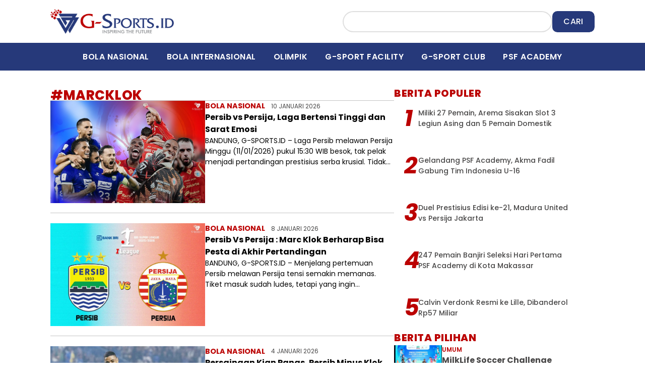

--- FILE ---
content_type: text/html; charset=UTF-8
request_url: https://g-sports.id/tag/marcklok/
body_size: 23201
content:
<!doctype html>
<html lang="id">
<head>
	<meta charset="UTF-8">
	<meta name="viewport" content="width=device-width, initial-scale=1">
	<link rel="profile" href="https://gmpg.org/xfn/11">
	<meta name='robots' content='index, follow, max-image-preview:large, max-snippet:-1, max-video-preview:-1' />

	<!-- This site is optimized with the Yoast SEO plugin v23.2 - https://yoast.com/wordpress/plugins/seo/ -->
	<title>#marcklok Arsip - G-Sports</title>
	<link rel="canonical" href="https://g-sports.id/tag/marcklok/" />
	<link rel="next" href="https://g-sports.id/tag/marcklok/page/2/" />
	<meta property="og:locale" content="id_ID" />
	<meta property="og:type" content="article" />
	<meta property="og:title" content="#marcklok Arsip - G-Sports" />
	<meta property="og:url" content="https://g-sports.id/tag/marcklok/" />
	<meta property="og:site_name" content="G-Sports" />
	<meta property="og:image" content="https://g-sports.id/wp-content/uploads/2024/04/logo-resmi-G-Sports.id_.png" />
	<meta property="og:image:width" content="616" />
	<meta property="og:image:height" content="125" />
	<meta property="og:image:type" content="image/png" />
	<meta name="twitter:card" content="summary_large_image" />
	<script type="application/ld+json" class="yoast-schema-graph">{"@context":"https://schema.org","@graph":[{"@type":"CollectionPage","@id":"https://g-sports.id/tag/marcklok/","url":"https://g-sports.id/tag/marcklok/","name":"#marcklok Arsip - G-Sports","isPartOf":{"@id":"https://g-sports.id/#website"},"primaryImageOfPage":{"@id":"https://g-sports.id/tag/marcklok/#primaryimage"},"image":{"@id":"https://g-sports.id/tag/marcklok/#primaryimage"},"thumbnailUrl":"https://g-sports.id/wp-content/uploads/2026/01/WhatsApp-Image-2026-01-08-at-18.23.32.jpeg","breadcrumb":{"@id":"https://g-sports.id/tag/marcklok/#breadcrumb"},"inLanguage":"id"},{"@type":"ImageObject","inLanguage":"id","@id":"https://g-sports.id/tag/marcklok/#primaryimage","url":"https://g-sports.id/wp-content/uploads/2026/01/WhatsApp-Image-2026-01-08-at-18.23.32.jpeg","contentUrl":"https://g-sports.id/wp-content/uploads/2026/01/WhatsApp-Image-2026-01-08-at-18.23.32.jpeg","width":1600,"height":1060,"caption":"PERSIB Vs PERSIJA, laga panas sarat emosi. (Grafis: Imenk/G-SPORTS.ID)"},{"@type":"BreadcrumbList","@id":"https://g-sports.id/tag/marcklok/#breadcrumb","itemListElement":[{"@type":"ListItem","position":1,"name":"Beranda","item":"https://g-sports.id/"},{"@type":"ListItem","position":2,"name":"#marcklok"}]},{"@type":"WebSite","@id":"https://g-sports.id/#website","url":"https://g-sports.id/","name":"G-Sports","description":"Inspiring The Future","publisher":{"@id":"https://g-sports.id/#organization"},"potentialAction":[{"@type":"SearchAction","target":{"@type":"EntryPoint","urlTemplate":"https://g-sports.id/?s={search_term_string}"},"query-input":"required name=search_term_string"}],"inLanguage":"id"},{"@type":"Organization","@id":"https://g-sports.id/#organization","name":"G-Sports","url":"https://g-sports.id/","logo":{"@type":"ImageObject","inLanguage":"id","@id":"https://g-sports.id/#/schema/logo/image/","url":"https://g-sports.id/wp-content/uploads/2024/04/logo-resmi-G-Sports.id_.png","contentUrl":"https://g-sports.id/wp-content/uploads/2024/04/logo-resmi-G-Sports.id_.png","width":616,"height":125,"caption":"G-Sports"},"image":{"@id":"https://g-sports.id/#/schema/logo/image/"}}]}</script>
	<!-- / Yoast SEO plugin. -->


<link rel="alternate" type="application/rss+xml" title="G-Sports &raquo; Feed" href="https://g-sports.id/feed/" />
<link rel="alternate" type="application/rss+xml" title="G-Sports &raquo; Umpan Komentar" href="https://g-sports.id/comments/feed/" />
<link rel="alternate" type="application/rss+xml" title="G-Sports &raquo; #marcklok Umpan Tag" href="https://g-sports.id/tag/marcklok/feed/" />
<style id='wp-img-auto-sizes-contain-inline-css'>
img:is([sizes=auto i],[sizes^="auto," i]){contain-intrinsic-size:3000px 1500px}
/*# sourceURL=wp-img-auto-sizes-contain-inline-css */
</style>
<style id='wp-emoji-styles-inline-css'>

	img.wp-smiley, img.emoji {
		display: inline !important;
		border: none !important;
		box-shadow: none !important;
		height: 1em !important;
		width: 1em !important;
		margin: 0 0.07em !important;
		vertical-align: -0.1em !important;
		background: none !important;
		padding: 0 !important;
	}
/*# sourceURL=wp-emoji-styles-inline-css */
</style>
<link rel='stylesheet' id='wp-block-library-css' href='https://g-sports.id/wp-includes/css/dist/block-library/style.min.css?ver=6.9' media='all' />
<style id='global-styles-inline-css'>
:root{--wp--preset--aspect-ratio--square: 1;--wp--preset--aspect-ratio--4-3: 4/3;--wp--preset--aspect-ratio--3-4: 3/4;--wp--preset--aspect-ratio--3-2: 3/2;--wp--preset--aspect-ratio--2-3: 2/3;--wp--preset--aspect-ratio--16-9: 16/9;--wp--preset--aspect-ratio--9-16: 9/16;--wp--preset--color--black: #000000;--wp--preset--color--cyan-bluish-gray: #abb8c3;--wp--preset--color--white: #ffffff;--wp--preset--color--pale-pink: #f78da7;--wp--preset--color--vivid-red: #cf2e2e;--wp--preset--color--luminous-vivid-orange: #ff6900;--wp--preset--color--luminous-vivid-amber: #fcb900;--wp--preset--color--light-green-cyan: #7bdcb5;--wp--preset--color--vivid-green-cyan: #00d084;--wp--preset--color--pale-cyan-blue: #8ed1fc;--wp--preset--color--vivid-cyan-blue: #0693e3;--wp--preset--color--vivid-purple: #9b51e0;--wp--preset--gradient--vivid-cyan-blue-to-vivid-purple: linear-gradient(135deg,rgb(6,147,227) 0%,rgb(155,81,224) 100%);--wp--preset--gradient--light-green-cyan-to-vivid-green-cyan: linear-gradient(135deg,rgb(122,220,180) 0%,rgb(0,208,130) 100%);--wp--preset--gradient--luminous-vivid-amber-to-luminous-vivid-orange: linear-gradient(135deg,rgb(252,185,0) 0%,rgb(255,105,0) 100%);--wp--preset--gradient--luminous-vivid-orange-to-vivid-red: linear-gradient(135deg,rgb(255,105,0) 0%,rgb(207,46,46) 100%);--wp--preset--gradient--very-light-gray-to-cyan-bluish-gray: linear-gradient(135deg,rgb(238,238,238) 0%,rgb(169,184,195) 100%);--wp--preset--gradient--cool-to-warm-spectrum: linear-gradient(135deg,rgb(74,234,220) 0%,rgb(151,120,209) 20%,rgb(207,42,186) 40%,rgb(238,44,130) 60%,rgb(251,105,98) 80%,rgb(254,248,76) 100%);--wp--preset--gradient--blush-light-purple: linear-gradient(135deg,rgb(255,206,236) 0%,rgb(152,150,240) 100%);--wp--preset--gradient--blush-bordeaux: linear-gradient(135deg,rgb(254,205,165) 0%,rgb(254,45,45) 50%,rgb(107,0,62) 100%);--wp--preset--gradient--luminous-dusk: linear-gradient(135deg,rgb(255,203,112) 0%,rgb(199,81,192) 50%,rgb(65,88,208) 100%);--wp--preset--gradient--pale-ocean: linear-gradient(135deg,rgb(255,245,203) 0%,rgb(182,227,212) 50%,rgb(51,167,181) 100%);--wp--preset--gradient--electric-grass: linear-gradient(135deg,rgb(202,248,128) 0%,rgb(113,206,126) 100%);--wp--preset--gradient--midnight: linear-gradient(135deg,rgb(2,3,129) 0%,rgb(40,116,252) 100%);--wp--preset--font-size--small: 13px;--wp--preset--font-size--medium: 20px;--wp--preset--font-size--large: 36px;--wp--preset--font-size--x-large: 42px;--wp--preset--spacing--20: 0.44rem;--wp--preset--spacing--30: 0.67rem;--wp--preset--spacing--40: 1rem;--wp--preset--spacing--50: 1.5rem;--wp--preset--spacing--60: 2.25rem;--wp--preset--spacing--70: 3.38rem;--wp--preset--spacing--80: 5.06rem;--wp--preset--shadow--natural: 6px 6px 9px rgba(0, 0, 0, 0.2);--wp--preset--shadow--deep: 12px 12px 50px rgba(0, 0, 0, 0.4);--wp--preset--shadow--sharp: 6px 6px 0px rgba(0, 0, 0, 0.2);--wp--preset--shadow--outlined: 6px 6px 0px -3px rgb(255, 255, 255), 6px 6px rgb(0, 0, 0);--wp--preset--shadow--crisp: 6px 6px 0px rgb(0, 0, 0);}:where(.is-layout-flex){gap: 0.5em;}:where(.is-layout-grid){gap: 0.5em;}body .is-layout-flex{display: flex;}.is-layout-flex{flex-wrap: wrap;align-items: center;}.is-layout-flex > :is(*, div){margin: 0;}body .is-layout-grid{display: grid;}.is-layout-grid > :is(*, div){margin: 0;}:where(.wp-block-columns.is-layout-flex){gap: 2em;}:where(.wp-block-columns.is-layout-grid){gap: 2em;}:where(.wp-block-post-template.is-layout-flex){gap: 1.25em;}:where(.wp-block-post-template.is-layout-grid){gap: 1.25em;}.has-black-color{color: var(--wp--preset--color--black) !important;}.has-cyan-bluish-gray-color{color: var(--wp--preset--color--cyan-bluish-gray) !important;}.has-white-color{color: var(--wp--preset--color--white) !important;}.has-pale-pink-color{color: var(--wp--preset--color--pale-pink) !important;}.has-vivid-red-color{color: var(--wp--preset--color--vivid-red) !important;}.has-luminous-vivid-orange-color{color: var(--wp--preset--color--luminous-vivid-orange) !important;}.has-luminous-vivid-amber-color{color: var(--wp--preset--color--luminous-vivid-amber) !important;}.has-light-green-cyan-color{color: var(--wp--preset--color--light-green-cyan) !important;}.has-vivid-green-cyan-color{color: var(--wp--preset--color--vivid-green-cyan) !important;}.has-pale-cyan-blue-color{color: var(--wp--preset--color--pale-cyan-blue) !important;}.has-vivid-cyan-blue-color{color: var(--wp--preset--color--vivid-cyan-blue) !important;}.has-vivid-purple-color{color: var(--wp--preset--color--vivid-purple) !important;}.has-black-background-color{background-color: var(--wp--preset--color--black) !important;}.has-cyan-bluish-gray-background-color{background-color: var(--wp--preset--color--cyan-bluish-gray) !important;}.has-white-background-color{background-color: var(--wp--preset--color--white) !important;}.has-pale-pink-background-color{background-color: var(--wp--preset--color--pale-pink) !important;}.has-vivid-red-background-color{background-color: var(--wp--preset--color--vivid-red) !important;}.has-luminous-vivid-orange-background-color{background-color: var(--wp--preset--color--luminous-vivid-orange) !important;}.has-luminous-vivid-amber-background-color{background-color: var(--wp--preset--color--luminous-vivid-amber) !important;}.has-light-green-cyan-background-color{background-color: var(--wp--preset--color--light-green-cyan) !important;}.has-vivid-green-cyan-background-color{background-color: var(--wp--preset--color--vivid-green-cyan) !important;}.has-pale-cyan-blue-background-color{background-color: var(--wp--preset--color--pale-cyan-blue) !important;}.has-vivid-cyan-blue-background-color{background-color: var(--wp--preset--color--vivid-cyan-blue) !important;}.has-vivid-purple-background-color{background-color: var(--wp--preset--color--vivid-purple) !important;}.has-black-border-color{border-color: var(--wp--preset--color--black) !important;}.has-cyan-bluish-gray-border-color{border-color: var(--wp--preset--color--cyan-bluish-gray) !important;}.has-white-border-color{border-color: var(--wp--preset--color--white) !important;}.has-pale-pink-border-color{border-color: var(--wp--preset--color--pale-pink) !important;}.has-vivid-red-border-color{border-color: var(--wp--preset--color--vivid-red) !important;}.has-luminous-vivid-orange-border-color{border-color: var(--wp--preset--color--luminous-vivid-orange) !important;}.has-luminous-vivid-amber-border-color{border-color: var(--wp--preset--color--luminous-vivid-amber) !important;}.has-light-green-cyan-border-color{border-color: var(--wp--preset--color--light-green-cyan) !important;}.has-vivid-green-cyan-border-color{border-color: var(--wp--preset--color--vivid-green-cyan) !important;}.has-pale-cyan-blue-border-color{border-color: var(--wp--preset--color--pale-cyan-blue) !important;}.has-vivid-cyan-blue-border-color{border-color: var(--wp--preset--color--vivid-cyan-blue) !important;}.has-vivid-purple-border-color{border-color: var(--wp--preset--color--vivid-purple) !important;}.has-vivid-cyan-blue-to-vivid-purple-gradient-background{background: var(--wp--preset--gradient--vivid-cyan-blue-to-vivid-purple) !important;}.has-light-green-cyan-to-vivid-green-cyan-gradient-background{background: var(--wp--preset--gradient--light-green-cyan-to-vivid-green-cyan) !important;}.has-luminous-vivid-amber-to-luminous-vivid-orange-gradient-background{background: var(--wp--preset--gradient--luminous-vivid-amber-to-luminous-vivid-orange) !important;}.has-luminous-vivid-orange-to-vivid-red-gradient-background{background: var(--wp--preset--gradient--luminous-vivid-orange-to-vivid-red) !important;}.has-very-light-gray-to-cyan-bluish-gray-gradient-background{background: var(--wp--preset--gradient--very-light-gray-to-cyan-bluish-gray) !important;}.has-cool-to-warm-spectrum-gradient-background{background: var(--wp--preset--gradient--cool-to-warm-spectrum) !important;}.has-blush-light-purple-gradient-background{background: var(--wp--preset--gradient--blush-light-purple) !important;}.has-blush-bordeaux-gradient-background{background: var(--wp--preset--gradient--blush-bordeaux) !important;}.has-luminous-dusk-gradient-background{background: var(--wp--preset--gradient--luminous-dusk) !important;}.has-pale-ocean-gradient-background{background: var(--wp--preset--gradient--pale-ocean) !important;}.has-electric-grass-gradient-background{background: var(--wp--preset--gradient--electric-grass) !important;}.has-midnight-gradient-background{background: var(--wp--preset--gradient--midnight) !important;}.has-small-font-size{font-size: var(--wp--preset--font-size--small) !important;}.has-medium-font-size{font-size: var(--wp--preset--font-size--medium) !important;}.has-large-font-size{font-size: var(--wp--preset--font-size--large) !important;}.has-x-large-font-size{font-size: var(--wp--preset--font-size--x-large) !important;}
/*# sourceURL=global-styles-inline-css */
</style>

<style id='classic-theme-styles-inline-css'>
/*! This file is auto-generated */
.wp-block-button__link{color:#fff;background-color:#32373c;border-radius:9999px;box-shadow:none;text-decoration:none;padding:calc(.667em + 2px) calc(1.333em + 2px);font-size:1.125em}.wp-block-file__button{background:#32373c;color:#fff;text-decoration:none}
/*# sourceURL=/wp-includes/css/classic-themes.min.css */
</style>
<link rel='stylesheet' id='hello-elementor-css' href='https://g-sports.id/wp-content/themes/hello-elementor/style.min.css?ver=3.0.1' media='all' />
<link rel='stylesheet' id='hello-elementor-theme-style-css' href='https://g-sports.id/wp-content/themes/hello-elementor/theme.min.css?ver=3.0.1' media='all' />
<link rel='stylesheet' id='hello-elementor-header-footer-css' href='https://g-sports.id/wp-content/themes/hello-elementor/header-footer.min.css?ver=3.0.1' media='all' />
<link rel='stylesheet' id='elementor-frontend-css' href='https://g-sports.id/wp-content/plugins/elementor/assets/css/frontend-lite.min.css?ver=3.23.4' media='all' />
<link rel='stylesheet' id='elementor-post-14-css' href='https://g-sports.id/wp-content/uploads/elementor/css/post-14.css?ver=1724036324' media='all' />
<link rel='stylesheet' id='swiper-css' href='https://g-sports.id/wp-content/plugins/elementor/assets/lib/swiper/v8/css/swiper.min.css?ver=8.4.5' media='all' />
<link rel='stylesheet' id='powerpack-frontend-css' href='https://g-sports.id/wp-content/plugins/powerpack-lite-for-elementor/assets/css/min/frontend.min.css?ver=2.7.26' media='all' />
<link rel='stylesheet' id='elementor-pro-css' href='https://g-sports.id/wp-content/plugins/elementor-pro/assets/css/frontend-lite.min.css?ver=3.23.2' media='all' />
<link rel='stylesheet' id='jet-blog-css' href='https://g-sports.id/wp-content/plugins/jet-blog/assets/css/jet-blog.css?ver=2.3.4' media='all' />
<link rel='stylesheet' id='elementor-global-css' href='https://g-sports.id/wp-content/uploads/elementor/css/global.css?ver=1724036325' media='all' />
<link rel='stylesheet' id='elementor-post-39-css' href='https://g-sports.id/wp-content/uploads/elementor/css/post-39.css?ver=1724036325' media='all' />
<link rel='stylesheet' id='elementor-post-37-css' href='https://g-sports.id/wp-content/uploads/elementor/css/post-37.css?ver=1724036325' media='all' />
<link rel='stylesheet' id='elementor-post-16-css' href='https://g-sports.id/wp-content/uploads/elementor/css/post-16.css?ver=1749967252' media='all' />
<link rel='stylesheet' id='hello-elementor-child-style-css' href='https://g-sports.id/wp-content/themes/Juraganweb/style.css?ver=1.0.0' media='all' />
<link rel='stylesheet' id='google-fonts-1-css' href='https://fonts.googleapis.com/css?family=Poppins%3A100%2C100italic%2C200%2C200italic%2C300%2C300italic%2C400%2C400italic%2C500%2C500italic%2C600%2C600italic%2C700%2C700italic%2C800%2C800italic%2C900%2C900italic&#038;display=swap&#038;ver=6.9' media='all' />
<link rel="preconnect" href="https://fonts.gstatic.com/" crossorigin><link rel="https://api.w.org/" href="https://g-sports.id/wp-json/" /><link rel="alternate" title="JSON" type="application/json" href="https://g-sports.id/wp-json/wp/v2/tags/2612" /><link rel="EditURI" type="application/rsd+xml" title="RSD" href="https://g-sports.id/xmlrpc.php?rsd" />
<meta name="generator" content="WordPress 6.9" />
<meta name="generator" content="Elementor 3.23.4; features: e_optimized_css_loading, e_font_icon_svg, additional_custom_breakpoints, e_lazyload; settings: css_print_method-external, google_font-enabled, font_display-swap">
			<style>
				.e-con.e-parent:nth-of-type(n+4):not(.e-lazyloaded):not(.e-no-lazyload),
				.e-con.e-parent:nth-of-type(n+4):not(.e-lazyloaded):not(.e-no-lazyload) * {
					background-image: none !important;
				}
				@media screen and (max-height: 1024px) {
					.e-con.e-parent:nth-of-type(n+3):not(.e-lazyloaded):not(.e-no-lazyload),
					.e-con.e-parent:nth-of-type(n+3):not(.e-lazyloaded):not(.e-no-lazyload) * {
						background-image: none !important;
					}
				}
				@media screen and (max-height: 640px) {
					.e-con.e-parent:nth-of-type(n+2):not(.e-lazyloaded):not(.e-no-lazyload),
					.e-con.e-parent:nth-of-type(n+2):not(.e-lazyloaded):not(.e-no-lazyload) * {
						background-image: none !important;
					}
				}
			</style>
			<link rel="icon" href="https://g-sports.id/wp-content/uploads/2024/04/logo-G-sports-1.png" sizes="32x32" />
<link rel="icon" href="https://g-sports.id/wp-content/uploads/2024/04/logo-G-sports-1.png" sizes="192x192" />
<link rel="apple-touch-icon" href="https://g-sports.id/wp-content/uploads/2024/04/logo-G-sports-1.png" />
<meta name="msapplication-TileImage" content="https://g-sports.id/wp-content/uploads/2024/04/logo-G-sports-1.png" />
<link rel='stylesheet' id='e-animations-css' href='https://g-sports.id/wp-content/plugins/elementor/assets/lib/animations/animations.min.css?ver=3.23.4' media='all' />
</head>
<body class="archive tag tag-marcklok tag-2612 wp-custom-logo wp-theme-hello-elementor wp-child-theme-Juraganweb elementor-default elementor-template-full-width elementor-kit-14 elementor-page-16">


<a class="skip-link screen-reader-text" href="#content">Lewati ke konten</a>

		<div data-elementor-type="header" data-elementor-id="39" class="elementor elementor-39 elementor-location-header" data-elementor-post-type="elementor_library">
			<div class="elementor-element elementor-element-5dafd09b elementor-hidden-mobile e-flex e-con-boxed e-con e-parent" data-id="5dafd09b" data-element_type="container">
					<div class="e-con-inner">
				<div class="elementor-element elementor-element-b8bf5d2 elementor-widget elementor-widget-theme-site-logo elementor-widget-image" data-id="b8bf5d2" data-element_type="widget" data-widget_type="theme-site-logo.default">
				<div class="elementor-widget-container">
			<style>/*! elementor - v3.23.0 - 05-08-2024 */
.elementor-widget-image{text-align:center}.elementor-widget-image a{display:inline-block}.elementor-widget-image a img[src$=".svg"]{width:48px}.elementor-widget-image img{vertical-align:middle;display:inline-block}</style>						<a href="https://g-sports.id">
			<img fetchpriority="high" width="616" height="125" src="https://g-sports.id/wp-content/uploads/2024/04/logo-resmi-G-Sports.id_.png" class="attachment-full size-full wp-image-97" alt="" srcset="https://g-sports.id/wp-content/uploads/2024/04/logo-resmi-G-Sports.id_.png 616w, https://g-sports.id/wp-content/uploads/2024/04/logo-resmi-G-Sports.id_-300x61.png 300w" sizes="(max-width: 616px) 100vw, 616px" />				</a>
									</div>
				</div>
				<div class="elementor-element elementor-element-431ccccc elementor-search-form--button-type-text elementor-widget__width-initial elementor-search-form--skin-classic elementor-widget elementor-widget-search-form" data-id="431ccccc" data-element_type="widget" data-settings="{&quot;skin&quot;:&quot;classic&quot;}" data-widget_type="search-form.default">
				<div class="elementor-widget-container">
			<link rel="stylesheet" href="https://g-sports.id/wp-content/plugins/elementor-pro/assets/css/widget-theme-elements.min.css?ver=1722358836">		<search role="search">
			<form class="elementor-search-form" action="https://g-sports.id" method="get">
												<div class="elementor-search-form__container">
					<label class="elementor-screen-only" for="elementor-search-form-431ccccc">Search</label>

					
					<input id="elementor-search-form-431ccccc" placeholder="" class="elementor-search-form__input" type="search" name="s" value="">
					
											<button class="elementor-search-form__submit" type="submit" aria-label="Search">
															CARI													</button>
					
									</div>
			</form>
		</search>
				</div>
				</div>
					</div>
				</div>
		<div class="elementor-element elementor-element-7a4a4b08 e-flex e-con-boxed e-con e-parent" data-id="7a4a4b08" data-element_type="container" data-settings="{&quot;background_background&quot;:&quot;classic&quot;}">
					<div class="e-con-inner">
				<div class="elementor-element elementor-element-67eb8c93 elementor-hidden-desktop elementor-hidden-tablet elementor-widget elementor-widget-theme-site-logo elementor-widget-image" data-id="67eb8c93" data-element_type="widget" data-widget_type="theme-site-logo.default">
				<div class="elementor-widget-container">
									<a href="https://g-sports.id">
			<img fetchpriority="high" width="616" height="125" src="https://g-sports.id/wp-content/uploads/2024/04/logo-resmi-G-Sports.id_.png" class="attachment-full size-full wp-image-97" alt="" srcset="https://g-sports.id/wp-content/uploads/2024/04/logo-resmi-G-Sports.id_.png 616w, https://g-sports.id/wp-content/uploads/2024/04/logo-resmi-G-Sports.id_-300x61.png 300w" sizes="(max-width: 616px) 100vw, 616px" />				</a>
									</div>
				</div>
				<div class="elementor-element elementor-element-2433022b elementor-search-form--skin-full_screen elementor-hidden-desktop elementor-hidden-tablet elementor-widget elementor-widget-search-form" data-id="2433022b" data-element_type="widget" data-settings="{&quot;skin&quot;:&quot;full_screen&quot;}" data-widget_type="search-form.default">
				<div class="elementor-widget-container">
					<search role="search">
			<form class="elementor-search-form" action="https://g-sports.id" method="get">
												<div class="elementor-search-form__toggle" tabindex="0" role="button">
					<div class="e-font-icon-svg-container"><svg aria-hidden="true" class="e-font-icon-svg e-fas-search" viewBox="0 0 512 512" xmlns="http://www.w3.org/2000/svg"><path d="M505 442.7L405.3 343c-4.5-4.5-10.6-7-17-7H372c27.6-35.3 44-79.7 44-128C416 93.1 322.9 0 208 0S0 93.1 0 208s93.1 208 208 208c48.3 0 92.7-16.4 128-44v16.3c0 6.4 2.5 12.5 7 17l99.7 99.7c9.4 9.4 24.6 9.4 33.9 0l28.3-28.3c9.4-9.4 9.4-24.6.1-34zM208 336c-70.7 0-128-57.2-128-128 0-70.7 57.2-128 128-128 70.7 0 128 57.2 128 128 0 70.7-57.2 128-128 128z"></path></svg></div>					<span class="elementor-screen-only">Search</span>
				</div>
								<div class="elementor-search-form__container">
					<label class="elementor-screen-only" for="elementor-search-form-2433022b">Search</label>

					
					<input id="elementor-search-form-2433022b" placeholder="Search..." class="elementor-search-form__input" type="search" name="s" value="">
					
					
										<div class="dialog-lightbox-close-button dialog-close-button" role="button" tabindex="0">
						<svg aria-hidden="true" class="e-font-icon-svg e-eicon-close" viewBox="0 0 1000 1000" xmlns="http://www.w3.org/2000/svg"><path d="M742 167L500 408 258 167C246 154 233 150 217 150 196 150 179 158 167 167 154 179 150 196 150 212 150 229 154 242 171 254L408 500 167 742C138 771 138 800 167 829 196 858 225 858 254 829L496 587 738 829C750 842 767 846 783 846 800 846 817 842 829 829 842 817 846 804 846 783 846 767 842 750 829 737L588 500 833 258C863 229 863 200 833 171 804 137 775 137 742 167Z"></path></svg>						<span class="elementor-screen-only">Close this search box.</span>
					</div>
									</div>
			</form>
		</search>
				</div>
				</div>
				<div class="elementor-element elementor-element-721397e0 elementor-nav-menu--dropdown-mobile elementor-nav-menu--stretch elementor-nav-menu__text-align-aside elementor-nav-menu--toggle elementor-nav-menu--burger elementor-widget elementor-widget-nav-menu" data-id="721397e0" data-element_type="widget" data-settings="{&quot;full_width&quot;:&quot;stretch&quot;,&quot;layout&quot;:&quot;horizontal&quot;,&quot;submenu_icon&quot;:{&quot;value&quot;:&quot;&lt;svg class=\&quot;e-font-icon-svg e-fas-caret-down\&quot; viewBox=\&quot;0 0 320 512\&quot; xmlns=\&quot;http:\/\/www.w3.org\/2000\/svg\&quot;&gt;&lt;path d=\&quot;M31.3 192h257.3c17.8 0 26.7 21.5 14.1 34.1L174.1 354.8c-7.8 7.8-20.5 7.8-28.3 0L17.2 226.1C4.6 213.5 13.5 192 31.3 192z\&quot;&gt;&lt;\/path&gt;&lt;\/svg&gt;&quot;,&quot;library&quot;:&quot;fa-solid&quot;},&quot;toggle&quot;:&quot;burger&quot;}" data-widget_type="nav-menu.default">
				<div class="elementor-widget-container">
			<link rel="stylesheet" href="https://g-sports.id/wp-content/plugins/elementor-pro/assets/css/widget-nav-menu.min.css?ver=1722358836">			<nav aria-label="Menu" class="elementor-nav-menu--main elementor-nav-menu__container elementor-nav-menu--layout-horizontal e--pointer-text e--animation-none">
				<ul id="menu-1-721397e0" class="elementor-nav-menu"><li class="menu-item menu-item-type-taxonomy menu-item-object-category menu-item-76"><a href="https://g-sports.id/category/bola-nasional/" class="elementor-item">Bola Nasional</a></li>
<li class="menu-item menu-item-type-taxonomy menu-item-object-category menu-item-75"><a href="https://g-sports.id/category/bola-dunia/" class="elementor-item">Bola Internasional</a></li>
<li class="menu-item menu-item-type-taxonomy menu-item-object-category menu-item-79"><a href="https://g-sports.id/category/olimpic/" class="elementor-item">Olimpik</a></li>
<li class="menu-item menu-item-type-taxonomy menu-item-object-category menu-item-78"><a href="https://g-sports.id/category/g-sport-facility/" class="elementor-item">G-Sport Facility</a></li>
<li class="menu-item menu-item-type-taxonomy menu-item-object-category menu-item-77"><a href="https://g-sports.id/category/g-sport-club/" class="elementor-item">G-Sport Club</a></li>
<li class="menu-item menu-item-type-taxonomy menu-item-object-category menu-item-80"><a href="https://g-sports.id/category/psf-academy/" class="elementor-item">PSF Academy</a></li>
</ul>			</nav>
					<div class="elementor-menu-toggle" role="button" tabindex="0" aria-label="Menu Toggle" aria-expanded="false">
			<svg aria-hidden="true" role="presentation" class="elementor-menu-toggle__icon--open e-font-icon-svg e-eicon-menu-bar" viewBox="0 0 1000 1000" xmlns="http://www.w3.org/2000/svg"><path d="M104 333H896C929 333 958 304 958 271S929 208 896 208H104C71 208 42 237 42 271S71 333 104 333ZM104 583H896C929 583 958 554 958 521S929 458 896 458H104C71 458 42 487 42 521S71 583 104 583ZM104 833H896C929 833 958 804 958 771S929 708 896 708H104C71 708 42 737 42 771S71 833 104 833Z"></path></svg><svg aria-hidden="true" role="presentation" class="elementor-menu-toggle__icon--close e-font-icon-svg e-eicon-close" viewBox="0 0 1000 1000" xmlns="http://www.w3.org/2000/svg"><path d="M742 167L500 408 258 167C246 154 233 150 217 150 196 150 179 158 167 167 154 179 150 196 150 212 150 229 154 242 171 254L408 500 167 742C138 771 138 800 167 829 196 858 225 858 254 829L496 587 738 829C750 842 767 846 783 846 800 846 817 842 829 829 842 817 846 804 846 783 846 767 842 750 829 737L588 500 833 258C863 229 863 200 833 171 804 137 775 137 742 167Z"></path></svg>			<span class="elementor-screen-only">Menu</span>
		</div>
					<nav class="elementor-nav-menu--dropdown elementor-nav-menu__container" aria-hidden="true">
				<ul id="menu-2-721397e0" class="elementor-nav-menu"><li class="menu-item menu-item-type-taxonomy menu-item-object-category menu-item-76"><a href="https://g-sports.id/category/bola-nasional/" class="elementor-item" tabindex="-1">Bola Nasional</a></li>
<li class="menu-item menu-item-type-taxonomy menu-item-object-category menu-item-75"><a href="https://g-sports.id/category/bola-dunia/" class="elementor-item" tabindex="-1">Bola Internasional</a></li>
<li class="menu-item menu-item-type-taxonomy menu-item-object-category menu-item-79"><a href="https://g-sports.id/category/olimpic/" class="elementor-item" tabindex="-1">Olimpik</a></li>
<li class="menu-item menu-item-type-taxonomy menu-item-object-category menu-item-78"><a href="https://g-sports.id/category/g-sport-facility/" class="elementor-item" tabindex="-1">G-Sport Facility</a></li>
<li class="menu-item menu-item-type-taxonomy menu-item-object-category menu-item-77"><a href="https://g-sports.id/category/g-sport-club/" class="elementor-item" tabindex="-1">G-Sport Club</a></li>
<li class="menu-item menu-item-type-taxonomy menu-item-object-category menu-item-80"><a href="https://g-sports.id/category/psf-academy/" class="elementor-item" tabindex="-1">PSF Academy</a></li>
</ul>			</nav>
				</div>
				</div>
					</div>
				</div>
				</div>
				<div data-elementor-type="archive" data-elementor-id="16" class="elementor elementor-16 elementor-location-archive" data-elementor-post-type="elementor_library">
			<div class="elementor-element elementor-element-1e8aa910 e-flex e-con-boxed e-con e-parent" data-id="1e8aa910" data-element_type="container">
					<div class="e-con-inner">
		<div class="elementor-element elementor-element-78e42dd3 e-con-full e-flex e-con e-child" data-id="78e42dd3" data-element_type="container">
				<div class="elementor-element elementor-element-3a981b90 elementor-widget elementor-widget-heading" data-id="3a981b90" data-element_type="widget" data-widget_type="heading.default">
				<div class="elementor-widget-container">
			<style>/*! elementor - v3.23.0 - 05-08-2024 */
.elementor-heading-title{padding:0;margin:0;line-height:1}.elementor-widget-heading .elementor-heading-title[class*=elementor-size-]>a{color:inherit;font-size:inherit;line-height:inherit}.elementor-widget-heading .elementor-heading-title.elementor-size-small{font-size:15px}.elementor-widget-heading .elementor-heading-title.elementor-size-medium{font-size:19px}.elementor-widget-heading .elementor-heading-title.elementor-size-large{font-size:29px}.elementor-widget-heading .elementor-heading-title.elementor-size-xl{font-size:39px}.elementor-widget-heading .elementor-heading-title.elementor-size-xxl{font-size:59px}</style><h3 class="elementor-heading-title elementor-size-default">#marcklok</h3>		</div>
				</div>
				<div class="elementor-element elementor-element-3383f734 elementor-widget-divider--view-line elementor-widget elementor-widget-divider" data-id="3383f734" data-element_type="widget" data-widget_type="divider.default">
				<div class="elementor-widget-container">
			<style>/*! elementor - v3.23.0 - 05-08-2024 */
.elementor-widget-divider{--divider-border-style:none;--divider-border-width:1px;--divider-color:#0c0d0e;--divider-icon-size:20px;--divider-element-spacing:10px;--divider-pattern-height:24px;--divider-pattern-size:20px;--divider-pattern-url:none;--divider-pattern-repeat:repeat-x}.elementor-widget-divider .elementor-divider{display:flex}.elementor-widget-divider .elementor-divider__text{font-size:15px;line-height:1;max-width:95%}.elementor-widget-divider .elementor-divider__element{margin:0 var(--divider-element-spacing);flex-shrink:0}.elementor-widget-divider .elementor-icon{font-size:var(--divider-icon-size)}.elementor-widget-divider .elementor-divider-separator{display:flex;margin:0;direction:ltr}.elementor-widget-divider--view-line_icon .elementor-divider-separator,.elementor-widget-divider--view-line_text .elementor-divider-separator{align-items:center}.elementor-widget-divider--view-line_icon .elementor-divider-separator:after,.elementor-widget-divider--view-line_icon .elementor-divider-separator:before,.elementor-widget-divider--view-line_text .elementor-divider-separator:after,.elementor-widget-divider--view-line_text .elementor-divider-separator:before{display:block;content:"";border-block-end:0;flex-grow:1;border-block-start:var(--divider-border-width) var(--divider-border-style) var(--divider-color)}.elementor-widget-divider--element-align-left .elementor-divider .elementor-divider-separator>.elementor-divider__svg:first-of-type{flex-grow:0;flex-shrink:100}.elementor-widget-divider--element-align-left .elementor-divider-separator:before{content:none}.elementor-widget-divider--element-align-left .elementor-divider__element{margin-left:0}.elementor-widget-divider--element-align-right .elementor-divider .elementor-divider-separator>.elementor-divider__svg:last-of-type{flex-grow:0;flex-shrink:100}.elementor-widget-divider--element-align-right .elementor-divider-separator:after{content:none}.elementor-widget-divider--element-align-right .elementor-divider__element{margin-right:0}.elementor-widget-divider--element-align-start .elementor-divider .elementor-divider-separator>.elementor-divider__svg:first-of-type{flex-grow:0;flex-shrink:100}.elementor-widget-divider--element-align-start .elementor-divider-separator:before{content:none}.elementor-widget-divider--element-align-start .elementor-divider__element{margin-inline-start:0}.elementor-widget-divider--element-align-end .elementor-divider .elementor-divider-separator>.elementor-divider__svg:last-of-type{flex-grow:0;flex-shrink:100}.elementor-widget-divider--element-align-end .elementor-divider-separator:after{content:none}.elementor-widget-divider--element-align-end .elementor-divider__element{margin-inline-end:0}.elementor-widget-divider:not(.elementor-widget-divider--view-line_text):not(.elementor-widget-divider--view-line_icon) .elementor-divider-separator{border-block-start:var(--divider-border-width) var(--divider-border-style) var(--divider-color)}.elementor-widget-divider--separator-type-pattern{--divider-border-style:none}.elementor-widget-divider--separator-type-pattern.elementor-widget-divider--view-line .elementor-divider-separator,.elementor-widget-divider--separator-type-pattern:not(.elementor-widget-divider--view-line) .elementor-divider-separator:after,.elementor-widget-divider--separator-type-pattern:not(.elementor-widget-divider--view-line) .elementor-divider-separator:before,.elementor-widget-divider--separator-type-pattern:not([class*=elementor-widget-divider--view]) .elementor-divider-separator{width:100%;min-height:var(--divider-pattern-height);-webkit-mask-size:var(--divider-pattern-size) 100%;mask-size:var(--divider-pattern-size) 100%;-webkit-mask-repeat:var(--divider-pattern-repeat);mask-repeat:var(--divider-pattern-repeat);background-color:var(--divider-color);-webkit-mask-image:var(--divider-pattern-url);mask-image:var(--divider-pattern-url)}.elementor-widget-divider--no-spacing{--divider-pattern-size:auto}.elementor-widget-divider--bg-round{--divider-pattern-repeat:round}.rtl .elementor-widget-divider .elementor-divider__text{direction:rtl}.e-con-inner>.elementor-widget-divider,.e-con>.elementor-widget-divider{width:var(--container-widget-width,100%);--flex-grow:var(--container-widget-flex-grow)}</style>		<div class="elementor-divider">
			<span class="elementor-divider-separator">
						</span>
		</div>
				</div>
				</div>
				<div class="elementor-element elementor-element-566f7f4a elementor-grid-1 elementor-grid-tablet-1 elementor-grid-mobile-1 elementor-widget elementor-widget-loop-grid" data-id="566f7f4a" data-element_type="widget" data-settings="{&quot;template_id&quot;:&quot;28&quot;,&quot;columns&quot;:1,&quot;row_gap&quot;:{&quot;unit&quot;:&quot;px&quot;,&quot;size&quot;:40,&quot;sizes&quot;:[]},&quot;columns_tablet&quot;:1,&quot;pagination_type&quot;:&quot;load_more_on_click&quot;,&quot;_skin&quot;:&quot;post&quot;,&quot;columns_mobile&quot;:&quot;1&quot;,&quot;edit_handle_selector&quot;:&quot;[data-elementor-type=\&quot;loop-item\&quot;]&quot;,&quot;load_more_spinner&quot;:{&quot;value&quot;:&quot;fas fa-spinner&quot;,&quot;library&quot;:&quot;fa-solid&quot;},&quot;row_gap_tablet&quot;:{&quot;unit&quot;:&quot;px&quot;,&quot;size&quot;:&quot;&quot;,&quot;sizes&quot;:[]},&quot;row_gap_mobile&quot;:{&quot;unit&quot;:&quot;px&quot;,&quot;size&quot;:&quot;&quot;,&quot;sizes&quot;:[]}}" data-widget_type="loop-grid.post">
				<div class="elementor-widget-container">
			<link rel="stylesheet" href="https://g-sports.id/wp-content/plugins/elementor-pro/assets/css/widget-loop-builder.min.css?ver=1722358836">		<div class="elementor-loop-container elementor-grid">
		<style id="loop-28">.elementor-28 .elementor-element.elementor-element-18ddeaa{--display:flex;--flex-direction:row;--container-widget-width:calc( ( 1 - var( --container-widget-flex-grow ) ) * 100% );--container-widget-height:100%;--container-widget-flex-grow:1;--container-widget-align-self:stretch;--flex-wrap-mobile:wrap;--align-items:stretch;--gap:30px 30px;--background-transition:0.3s;--padding-top:0px;--padding-bottom:0px;--padding-left:0px;--padding-right:0px;}.elementor-28 .elementor-element.elementor-element-4400de80 img{width:100%;}.elementor-28 .elementor-element.elementor-element-4400de80{width:var( --container-widget-width, 45% );max-width:45%;--container-widget-width:45%;--container-widget-flex-grow:0;}.elementor-28 .elementor-element.elementor-element-e7d14db{--display:flex;--justify-content:center;--gap:10px 10px;--background-transition:0.3s;--padding-top:0px;--padding-bottom:0px;--padding-left:0px;--padding-right:0px;}.elementor-28 .elementor-element.elementor-element-1f2c0dee .elementor-icon-list-items:not(.elementor-inline-items) .elementor-icon-list-item:not(:last-child){padding-bottom:calc(12px/2);}.elementor-28 .elementor-element.elementor-element-1f2c0dee .elementor-icon-list-items:not(.elementor-inline-items) .elementor-icon-list-item:not(:first-child){margin-top:calc(12px/2);}.elementor-28 .elementor-element.elementor-element-1f2c0dee .elementor-icon-list-items.elementor-inline-items .elementor-icon-list-item{margin-right:calc(12px/2);margin-left:calc(12px/2);}.elementor-28 .elementor-element.elementor-element-1f2c0dee .elementor-icon-list-items.elementor-inline-items{margin-right:calc(-12px/2);margin-left:calc(-12px/2);}body.rtl .elementor-28 .elementor-element.elementor-element-1f2c0dee .elementor-icon-list-items.elementor-inline-items .elementor-icon-list-item:after{left:calc(-12px/2);}body:not(.rtl) .elementor-28 .elementor-element.elementor-element-1f2c0dee .elementor-icon-list-items.elementor-inline-items .elementor-icon-list-item:after{right:calc(-12px/2);}.elementor-28 .elementor-element.elementor-element-1f2c0dee .elementor-icon-list-icon{width:14px;}.elementor-28 .elementor-element.elementor-element-1f2c0dee .elementor-icon-list-icon i{font-size:14px;}.elementor-28 .elementor-element.elementor-element-1f2c0dee .elementor-icon-list-icon svg{--e-icon-list-icon-size:14px;}body:not(.rtl) .elementor-28 .elementor-element.elementor-element-1f2c0dee .elementor-icon-list-text{padding-left:0px;}body.rtl .elementor-28 .elementor-element.elementor-element-1f2c0dee .elementor-icon-list-text{padding-right:0px;}.elementor-28 .elementor-element.elementor-element-1f2c0dee .elementor-icon-list-text, .elementor-28 .elementor-element.elementor-element-1f2c0dee .elementor-icon-list-text a{color:var( --e-global-color-77ed1b7 );}.elementor-28 .elementor-element.elementor-element-1f2c0dee .elementor-icon-list-item{font-family:"Poppins", Sans-serif;font-size:12px;font-weight:400;text-transform:uppercase;}.elementor-28 .elementor-element.elementor-element-401dce64 .elementor-heading-title{color:var( --e-global-color-text );font-family:"Poppins", Sans-serif;font-size:16px;font-weight:700;line-height:1.5em;}.elementor-28 .elementor-element.elementor-element-1edb42c{font-family:"Poppins", Sans-serif;font-size:14px;font-weight:400;}@media(max-width:1024px){.elementor-28 .elementor-element.elementor-element-1f2c0dee .elementor-icon-list-item{font-size:10px;}.elementor-28 .elementor-element.elementor-element-401dce64 .elementor-heading-title{font-size:15px;}.elementor-28 .elementor-element.elementor-element-1edb42c{font-size:13px;}}@media(max-width:767px){.elementor-28 .elementor-element.elementor-element-18ddeaa{--gap:20px 20px;--flex-wrap:nowrap;}.elementor-28 .elementor-element.elementor-element-4400de80{--container-widget-width:40%;--container-widget-flex-grow:0;width:var( --container-widget-width, 40% );max-width:40%;}.elementor-28 .elementor-element.elementor-element-e7d14db{--width:60%;--gap:5px 5px;}.elementor-28 .elementor-element.elementor-element-1f2c0dee .elementor-icon-list-item{font-size:9px;}.elementor-28 .elementor-element.elementor-element-401dce64 .elementor-heading-title{font-size:14px;}.elementor-28 .elementor-element.elementor-element-1edb42c{font-size:12px;}}@media(min-width:768px){.elementor-28 .elementor-element.elementor-element-e7d14db{--width:55%;}}/* Start custom CSS for image, class: .elementor-element-4400de80 */.elementor-28 .elementor-element.elementor-element-4400de80 img {
    aspect-ratio: 6/4;
    object-fit: cover;
}
@media (max-width: 479px) {
    .elementor-28 .elementor-element.elementor-element-4400de80 img {
        aspect-ratio: 4/3;
    }
}/* End custom CSS */
/* Start custom CSS for post-info, class: .elementor-element-1f2c0dee */.elementor-28 .elementor-element.elementor-element-1f2c0dee .elementor-post-info__terms-list a {
    font-weight: 700;
    color: var(--e-global-color-accent) !important;
    font-size: 120%;
}/* End custom CSS */
/* Start custom CSS for container, class: .elementor-element-e7d14db */.elementor-28 .elementor-element.elementor-element-e7d14db .ringkasan p, .elementor-28 .elementor-element.elementor-element-e7d14db .ringkasan {
    overflow: hidden;
    display: -webkit-box;
    -webkit-line-clamp: 3;
    line-clamp: 3; 
    -webkit-box-orient: vertical;
}
@media (max-width: 479px) {
    .elementor-28 .elementor-element.elementor-element-e7d14db .ringkasan p, .elementor-28 .elementor-element.elementor-element-e7d14db .ringkasan {
        overflow: hidden;
        display: -webkit-box;
        -webkit-line-clamp: 2;
        line-clamp: 2; 
        -webkit-box-orient: vertical;
    }
}/* End custom CSS */</style>		<div data-elementor-type="loop-item" data-elementor-id="28" class="elementor elementor-28 e-loop-item e-loop-item-28751 post-28751 post type-post status-publish format-standard has-post-thumbnail hentry category-bola-nasional tag-bojanhodak tag-brisuperleague tag-marcklok tag-persib tag-persija" data-elementor-post-type="elementor_library" data-custom-edit-handle="1">
			<article class="elementor-element elementor-element-18ddeaa e-flex e-con-boxed e-con e-parent" data-id="18ddeaa" data-element_type="container">
					<div class="e-con-inner">
				<div class="elementor-element elementor-element-4400de80 elementor-widget__width-initial elementor-widget elementor-widget-image" data-id="4400de80" data-element_type="widget" data-widget_type="image.default">
				<div class="elementor-widget-container">
													<img width="768" height="509" src="https://g-sports.id/wp-content/uploads/2026/01/WhatsApp-Image-2026-01-08-at-18.23.32-768x509.jpeg" class="attachment-medium_large size-medium_large wp-image-28752" alt="PERSIB Vs PERSIJA, laga panas sarat emosi. (Grafis: Imenk/G-SPORTS.ID)" srcset="https://g-sports.id/wp-content/uploads/2026/01/WhatsApp-Image-2026-01-08-at-18.23.32-768x509.jpeg 768w, https://g-sports.id/wp-content/uploads/2026/01/WhatsApp-Image-2026-01-08-at-18.23.32-300x199.jpeg 300w, https://g-sports.id/wp-content/uploads/2026/01/WhatsApp-Image-2026-01-08-at-18.23.32-1024x678.jpeg 1024w, https://g-sports.id/wp-content/uploads/2026/01/WhatsApp-Image-2026-01-08-at-18.23.32-1536x1018.jpeg 1536w, https://g-sports.id/wp-content/uploads/2026/01/WhatsApp-Image-2026-01-08-at-18.23.32.jpeg 1600w" sizes="(max-width: 768px) 100vw, 768px" />													</div>
				</div>
		<div class="elementor-element elementor-element-e7d14db e-con-full e-flex e-con e-child" data-id="e7d14db" data-element_type="container">
				<div class="elementor-element elementor-element-1f2c0dee elementor-widget elementor-widget-post-info" data-id="1f2c0dee" data-element_type="widget" data-widget_type="post-info.default">
				<div class="elementor-widget-container">
			<link rel="stylesheet" href="https://g-sports.id/wp-content/plugins/elementor/assets/css/widget-icon-list.min.css">		<ul class="elementor-inline-items elementor-icon-list-items elementor-post-info">
								<li class="elementor-icon-list-item elementor-repeater-item-0271751 elementor-inline-item" itemprop="about">
													<span class="elementor-icon-list-text elementor-post-info__item elementor-post-info__item--type-terms">
										<span class="elementor-post-info__terms-list">
				<a href="https://g-sports.id/category/bola-nasional/" class="elementor-post-info__terms-list-item">Bola Nasional</a>				</span>
					</span>
								</li>
				<li class="elementor-icon-list-item elementor-repeater-item-72856c2 elementor-inline-item" itemprop="datePublished">
						<a href="https://g-sports.id/2026/01/10/">
														<span class="elementor-icon-list-text elementor-post-info__item elementor-post-info__item--type-date">
										<time>10 Januari 2026</time>					</span>
									</a>
				</li>
				</ul>
				</div>
				</div>
				<div class="elementor-element elementor-element-401dce64 elementor-widget elementor-widget-theme-post-title elementor-page-title elementor-widget-heading" data-id="401dce64" data-element_type="widget" data-widget_type="theme-post-title.default">
				<div class="elementor-widget-container">
			<p class="elementor-heading-title elementor-size-default"><a href="https://g-sports.id/2026/01/10/persib-vs-persija-laga-bertensi-tinggi-dan-sarat-emosi/">Persib vs Persija, Laga Bertensi Tinggi dan Sarat Emosi</a></p>		</div>
				</div>
				<div class="elementor-element elementor-element-1edb42c ringkasan elementor-widget elementor-widget-text-editor" data-id="1edb42c" data-element_type="widget" data-widget_type="text-editor.default">
				<div class="elementor-widget-container">
			<style>/*! elementor - v3.23.0 - 05-08-2024 */
.elementor-widget-text-editor.elementor-drop-cap-view-stacked .elementor-drop-cap{background-color:#69727d;color:#fff}.elementor-widget-text-editor.elementor-drop-cap-view-framed .elementor-drop-cap{color:#69727d;border:3px solid;background-color:transparent}.elementor-widget-text-editor:not(.elementor-drop-cap-view-default) .elementor-drop-cap{margin-top:8px}.elementor-widget-text-editor:not(.elementor-drop-cap-view-default) .elementor-drop-cap-letter{width:1em;height:1em}.elementor-widget-text-editor .elementor-drop-cap{float:left;text-align:center;line-height:1;font-size:50px}.elementor-widget-text-editor .elementor-drop-cap-letter{display:inline-block}</style>				<p>BANDUNG, G-SPORTS.ID &#8211; Laga Persib melawan Persija Minggu (11/01/2026) pukul 15:30 WIB besok, tak pelak menjadi pertandingan prestisius serba krusial. Tidak terkecuali bagi kubu tim tuan rumah Peesib. Tak ingin dipermalukan di hadapan Bobotoh, pelatih Bojan Hodak meminta anak asuhannya tidak terpancing permainan lawan. &#8220;Satu-satunya yang harus kita jaga adalah						</div>
				</div>
				</div>
					</div>
				</article>
				</div>
				<div data-elementor-type="loop-item" data-elementor-id="28" class="elementor elementor-28 e-loop-item e-loop-item-28649 post-28649 post type-post status-publish format-standard has-post-thumbnail hentry category-bola-nasional tag-brisuperleague tag-marcklok tag-persibvspersija tag-persib tag-persija" data-elementor-post-type="elementor_library" data-custom-edit-handle="1">
			<article class="elementor-element elementor-element-18ddeaa e-flex e-con-boxed e-con e-parent" data-id="18ddeaa" data-element_type="container">
					<div class="e-con-inner">
				<div class="elementor-element elementor-element-4400de80 elementor-widget__width-initial elementor-widget elementor-widget-image" data-id="4400de80" data-element_type="widget" data-widget_type="image.default">
				<div class="elementor-widget-container">
													<img width="768" height="509" src="https://g-sports.id/wp-content/uploads/2026/01/WhatsApp-Image-2026-01-07-at-09.27.51-768x509.jpeg" class="attachment-medium_large size-medium_large wp-image-28612" alt="ILUSTRASI Persib Vs Persija (Grafis: Imenk Karmawan/G-SPORTS.ID)" srcset="https://g-sports.id/wp-content/uploads/2026/01/WhatsApp-Image-2026-01-07-at-09.27.51-768x509.jpeg 768w, https://g-sports.id/wp-content/uploads/2026/01/WhatsApp-Image-2026-01-07-at-09.27.51-300x199.jpeg 300w, https://g-sports.id/wp-content/uploads/2026/01/WhatsApp-Image-2026-01-07-at-09.27.51-1024x678.jpeg 1024w, https://g-sports.id/wp-content/uploads/2026/01/WhatsApp-Image-2026-01-07-at-09.27.51-1536x1018.jpeg 1536w, https://g-sports.id/wp-content/uploads/2026/01/WhatsApp-Image-2026-01-07-at-09.27.51.jpeg 1600w" sizes="(max-width: 768px) 100vw, 768px" />													</div>
				</div>
		<div class="elementor-element elementor-element-e7d14db e-con-full e-flex e-con e-child" data-id="e7d14db" data-element_type="container">
				<div class="elementor-element elementor-element-1f2c0dee elementor-widget elementor-widget-post-info" data-id="1f2c0dee" data-element_type="widget" data-widget_type="post-info.default">
				<div class="elementor-widget-container">
					<ul class="elementor-inline-items elementor-icon-list-items elementor-post-info">
								<li class="elementor-icon-list-item elementor-repeater-item-0271751 elementor-inline-item" itemprop="about">
													<span class="elementor-icon-list-text elementor-post-info__item elementor-post-info__item--type-terms">
										<span class="elementor-post-info__terms-list">
				<a href="https://g-sports.id/category/bola-nasional/" class="elementor-post-info__terms-list-item">Bola Nasional</a>				</span>
					</span>
								</li>
				<li class="elementor-icon-list-item elementor-repeater-item-72856c2 elementor-inline-item" itemprop="datePublished">
						<a href="https://g-sports.id/2026/01/08/">
														<span class="elementor-icon-list-text elementor-post-info__item elementor-post-info__item--type-date">
										<time>8 Januari 2026</time>					</span>
									</a>
				</li>
				</ul>
				</div>
				</div>
				<div class="elementor-element elementor-element-401dce64 elementor-widget elementor-widget-theme-post-title elementor-page-title elementor-widget-heading" data-id="401dce64" data-element_type="widget" data-widget_type="theme-post-title.default">
				<div class="elementor-widget-container">
			<p class="elementor-heading-title elementor-size-default"><a href="https://g-sports.id/2026/01/08/persib-vs-persija-marc-klok-berharap-bisa-pesta-di-akhir-pertandingan/">Persib Vs Persija : Marc Klok Berharap Bisa Pesta di Akhir Pertandingan</a></p>		</div>
				</div>
				<div class="elementor-element elementor-element-1edb42c ringkasan elementor-widget elementor-widget-text-editor" data-id="1edb42c" data-element_type="widget" data-widget_type="text-editor.default">
				<div class="elementor-widget-container">
							<p>BANDUNG, G-SPORTS.ID &#8211; Menjelang pertemuan Persib melawan Persija tensi semakin memanas. Tiket masuk sudah ludes, tetapi yang ingin menyaksikan masih banyak yang belum kebagian tiket, segi keamanan siap dilipat gandakan jumlahnya. Seperti diketahui, pekan ke-17 BRI Super League 2025/2026 yang akan berlangsung di Stadion GBLA, Minggu (11/1/2026) bukan lagi perang						</div>
				</div>
				</div>
					</div>
				</article>
				</div>
				<div data-elementor-type="loop-item" data-elementor-id="28" class="elementor elementor-28 e-loop-item e-loop-item-28509 post-28509 post type-post status-publish format-standard has-post-thumbnail hentry category-bola-nasional tag-bobotoh tag-brisuperleague tag-ellianoreinjders tag-marcklok tag-persik tag-persib" data-elementor-post-type="elementor_library" data-custom-edit-handle="1">
			<article class="elementor-element elementor-element-18ddeaa e-flex e-con-boxed e-con e-parent" data-id="18ddeaa" data-element_type="container">
					<div class="e-con-inner">
				<div class="elementor-element elementor-element-4400de80 elementor-widget__width-initial elementor-widget elementor-widget-image" data-id="4400de80" data-element_type="widget" data-widget_type="image.default">
				<div class="elementor-widget-container">
													<img loading="lazy" width="768" height="533" src="https://g-sports.id/wp-content/uploads/2025/12/Persib-Bandung_Des-2025-1-768x533.jpg" class="attachment-medium_large size-medium_large wp-image-27398" alt="" srcset="https://g-sports.id/wp-content/uploads/2025/12/Persib-Bandung_Des-2025-1-768x533.jpg 768w, https://g-sports.id/wp-content/uploads/2025/12/Persib-Bandung_Des-2025-1-300x208.jpg 300w, https://g-sports.id/wp-content/uploads/2025/12/Persib-Bandung_Des-2025-1-1024x710.jpg 1024w, https://g-sports.id/wp-content/uploads/2025/12/Persib-Bandung_Des-2025-1.jpg 1280w" sizes="(max-width: 768px) 100vw, 768px" />													</div>
				</div>
		<div class="elementor-element elementor-element-e7d14db e-con-full e-flex e-con e-child" data-id="e7d14db" data-element_type="container">
				<div class="elementor-element elementor-element-1f2c0dee elementor-widget elementor-widget-post-info" data-id="1f2c0dee" data-element_type="widget" data-widget_type="post-info.default">
				<div class="elementor-widget-container">
					<ul class="elementor-inline-items elementor-icon-list-items elementor-post-info">
								<li class="elementor-icon-list-item elementor-repeater-item-0271751 elementor-inline-item" itemprop="about">
													<span class="elementor-icon-list-text elementor-post-info__item elementor-post-info__item--type-terms">
										<span class="elementor-post-info__terms-list">
				<a href="https://g-sports.id/category/bola-nasional/" class="elementor-post-info__terms-list-item">Bola Nasional</a>				</span>
					</span>
								</li>
				<li class="elementor-icon-list-item elementor-repeater-item-72856c2 elementor-inline-item" itemprop="datePublished">
						<a href="https://g-sports.id/2026/01/04/">
														<span class="elementor-icon-list-text elementor-post-info__item elementor-post-info__item--type-date">
										<time>4 Januari 2026</time>					</span>
									</a>
				</li>
				</ul>
				</div>
				</div>
				<div class="elementor-element elementor-element-401dce64 elementor-widget elementor-widget-theme-post-title elementor-page-title elementor-widget-heading" data-id="401dce64" data-element_type="widget" data-widget_type="theme-post-title.default">
				<div class="elementor-widget-container">
			<p class="elementor-heading-title elementor-size-default"><a href="https://g-sports.id/2026/01/04/persaingan-kian-panas-persib-minus-klok-dan-reinjders-hadapi-persik/">Persaingan Kian Panas, Persib Minus Klok dan Reinjders Hadapi Persik</a></p>		</div>
				</div>
				<div class="elementor-element elementor-element-1edb42c ringkasan elementor-widget elementor-widget-text-editor" data-id="1edb42c" data-element_type="widget" data-widget_type="text-editor.default">
				<div class="elementor-widget-container">
							<p>BANDUNG, G-SPORTS.ID &#8211; Persib Bandung dipastikan minus kapten tim, Marc Klok dan Elliano Reinjders dalam lawatannya ke kandang Persik Kediri di lanjutan BRI Super League 2025/2036, Senin (5/1/2026) besok. Keduanya absen dan ditinggal saat kawan-kawannya bersiap menghadapi tuan rumah dalam pertandingan yang akan berlangsung di Stadion Brawijaya, Kediri, itu. Bagi						</div>
				</div>
				</div>
					</div>
				</article>
				</div>
				<div data-elementor-type="loop-item" data-elementor-id="28" class="elementor elementor-28 e-loop-item e-loop-item-26167 post-26167 post type-post status-publish format-standard has-post-thumbnail hentry category-bola-dunia tag-acl tag-afcchampionsleague tag-bojanhodak tag-marcklok tag-selagorfc tag-persib" data-elementor-post-type="elementor_library" data-custom-edit-handle="1">
			<article class="elementor-element elementor-element-18ddeaa e-flex e-con-boxed e-con e-parent" data-id="18ddeaa" data-element_type="container">
					<div class="e-con-inner">
				<div class="elementor-element elementor-element-4400de80 elementor-widget__width-initial elementor-widget elementor-widget-image" data-id="4400de80" data-element_type="widget" data-widget_type="image.default">
				<div class="elementor-widget-container">
													<img loading="lazy" width="768" height="509" src="https://g-sports.id/wp-content/uploads/2025/11/WhatsApp-Image-2025-11-06-at-01.15.39-768x509.jpeg" class="attachment-medium_large size-medium_large wp-image-26168" alt="ILUSTRASI Selangor FC Vs Persib, Kamis malam ini (6/11/2025). (Grafis: Imenk/G-SPORTS.ID)" srcset="https://g-sports.id/wp-content/uploads/2025/11/WhatsApp-Image-2025-11-06-at-01.15.39-768x509.jpeg 768w, https://g-sports.id/wp-content/uploads/2025/11/WhatsApp-Image-2025-11-06-at-01.15.39-300x199.jpeg 300w, https://g-sports.id/wp-content/uploads/2025/11/WhatsApp-Image-2025-11-06-at-01.15.39-1024x678.jpeg 1024w, https://g-sports.id/wp-content/uploads/2025/11/WhatsApp-Image-2025-11-06-at-01.15.39-1536x1018.jpeg 1536w, https://g-sports.id/wp-content/uploads/2025/11/WhatsApp-Image-2025-11-06-at-01.15.39.jpeg 1600w" sizes="(max-width: 768px) 100vw, 768px" />													</div>
				</div>
		<div class="elementor-element elementor-element-e7d14db e-con-full e-flex e-con e-child" data-id="e7d14db" data-element_type="container">
				<div class="elementor-element elementor-element-1f2c0dee elementor-widget elementor-widget-post-info" data-id="1f2c0dee" data-element_type="widget" data-widget_type="post-info.default">
				<div class="elementor-widget-container">
					<ul class="elementor-inline-items elementor-icon-list-items elementor-post-info">
								<li class="elementor-icon-list-item elementor-repeater-item-0271751 elementor-inline-item" itemprop="about">
													<span class="elementor-icon-list-text elementor-post-info__item elementor-post-info__item--type-terms">
										<span class="elementor-post-info__terms-list">
				<a href="https://g-sports.id/category/bola-dunia/" class="elementor-post-info__terms-list-item">Bola Internasional</a>				</span>
					</span>
								</li>
				<li class="elementor-icon-list-item elementor-repeater-item-72856c2 elementor-inline-item" itemprop="datePublished">
						<a href="https://g-sports.id/2025/11/06/">
														<span class="elementor-icon-list-text elementor-post-info__item elementor-post-info__item--type-date">
										<time>6 November 2025</time>					</span>
									</a>
				</li>
				</ul>
				</div>
				</div>
				<div class="elementor-element elementor-element-401dce64 elementor-widget elementor-widget-theme-post-title elementor-page-title elementor-widget-heading" data-id="401dce64" data-element_type="widget" data-widget_type="theme-post-title.default">
				<div class="elementor-widget-container">
			<p class="elementor-heading-title elementor-size-default"><a href="https://g-sports.id/2025/11/06/prediksi-susunan-pemain-selangor-fc-vs-persib-bandung/">Prediksi dan Susunan Pemain Selangor FC Vs Persib Bandung</a></p>		</div>
				</div>
				<div class="elementor-element elementor-element-1edb42c ringkasan elementor-widget elementor-widget-text-editor" data-id="1edb42c" data-element_type="widget" data-widget_type="text-editor.default">
				<div class="elementor-widget-container">
							<p>SELANGOR, G-SPORTS.ID &#8211; Persib Bandung datang ke Selangor dengan kekuatan penuh sebagai misi memperpanjang rekor kemenangan atas tuan rumah Selangor FC di Leg 2 AFC Champions League 2, MBPJ Stadium, Petaling Jaya, Selangor, Kamis malam ini (6/11/2025) pukul 19:00 WIB. Pada pertemuan perdana, Tim Maung Bandung sukses mengadang Selangor FC,						</div>
				</div>
				</div>
					</div>
				</article>
				</div>
				<div data-elementor-type="loop-item" data-elementor-id="28" class="elementor elementor-28 e-loop-item e-loop-item-22972 post-22972 post type-post status-publish format-standard has-post-thumbnail hentry category-bola-nasional tag-brisuperleague tag-marcklok tag-persib tag-persijap tag-psim" data-elementor-post-type="elementor_library" data-custom-edit-handle="1">
			<article class="elementor-element elementor-element-18ddeaa e-flex e-con-boxed e-con e-parent" data-id="18ddeaa" data-element_type="container">
					<div class="e-con-inner">
				<div class="elementor-element elementor-element-4400de80 elementor-widget__width-initial elementor-widget elementor-widget-image" data-id="4400de80" data-element_type="widget" data-widget_type="image.default">
				<div class="elementor-widget-container">
													<img loading="lazy" width="768" height="512" src="https://g-sports.id/wp-content/uploads/2025/08/Kakang-768x512.jpg" class="attachment-medium_large size-medium_large wp-image-22973" alt="BEK Persib, Kakang Rudianto (kuning) dibayangi pemain PSIM pekan ketiga BRI Super League 2025/2026, di Stadion Sultan Agung Bantul, Minggu (24/8/2025). (Foto: Istimewa)" srcset="https://g-sports.id/wp-content/uploads/2025/08/Kakang-768x512.jpg 768w, https://g-sports.id/wp-content/uploads/2025/08/Kakang-300x200.jpg 300w, https://g-sports.id/wp-content/uploads/2025/08/Kakang.jpg 1000w" sizes="(max-width: 768px) 100vw, 768px" />													</div>
				</div>
		<div class="elementor-element elementor-element-e7d14db e-con-full e-flex e-con e-child" data-id="e7d14db" data-element_type="container">
				<div class="elementor-element elementor-element-1f2c0dee elementor-widget elementor-widget-post-info" data-id="1f2c0dee" data-element_type="widget" data-widget_type="post-info.default">
				<div class="elementor-widget-container">
					<ul class="elementor-inline-items elementor-icon-list-items elementor-post-info">
								<li class="elementor-icon-list-item elementor-repeater-item-0271751 elementor-inline-item" itemprop="about">
													<span class="elementor-icon-list-text elementor-post-info__item elementor-post-info__item--type-terms">
										<span class="elementor-post-info__terms-list">
				<a href="https://g-sports.id/category/bola-nasional/" class="elementor-post-info__terms-list-item">Bola Nasional</a>				</span>
					</span>
								</li>
				<li class="elementor-icon-list-item elementor-repeater-item-72856c2 elementor-inline-item" itemprop="datePublished">
						<a href="https://g-sports.id/2025/08/24/">
														<span class="elementor-icon-list-text elementor-post-info__item elementor-post-info__item--type-date">
										<time>24 Agustus 2025</time>					</span>
									</a>
				</li>
				</ul>
				</div>
				</div>
				<div class="elementor-element elementor-element-401dce64 elementor-widget elementor-widget-theme-post-title elementor-page-title elementor-widget-heading" data-id="401dce64" data-element_type="widget" data-widget_type="theme-post-title.default">
				<div class="elementor-widget-container">
			<p class="elementor-heading-title elementor-size-default"><a href="https://g-sports.id/2025/08/24/psim-vs-persib-pertarungan-paling-dramatis-pekan-ini/">PSIM Vs Persib, Pertarungan Paling Dramatis Pekan Ini</a></p>		</div>
				</div>
				<div class="elementor-element elementor-element-1edb42c ringkasan elementor-widget elementor-widget-text-editor" data-id="1edb42c" data-element_type="widget" data-widget_type="text-editor.default">
				<div class="elementor-widget-container">
							<p>BANTUL,G-SPORTS.ID &#8211; PSIM versus Persib pantas diberi predikat partai paling dramatis, di pekan ketiga BRI Super League 2025/2026 yang berlangsung di Stadion Sultan Agung Bantul, Yogyakarta, Minggu (24/8/2025). Pasalnya, Persib Bandung sebagai tim tamu menemui kesialan yang tidak biasa. Dua kali mendapat kesempatan berupa tendangan penalti, kedua &#8211; duanya tidak						</div>
				</div>
				</div>
					</div>
				</article>
				</div>
				<div data-elementor-type="loop-item" data-elementor-id="28" class="elementor elementor-28 e-loop-item e-loop-item-18568 post-18568 post type-post status-publish format-standard has-post-thumbnail hentry category-bola-nasional tag-liga1 tag-malutuniited tag-marcklok tag-persib" data-elementor-post-type="elementor_library" data-custom-edit-handle="1">
			<article class="elementor-element elementor-element-18ddeaa e-flex e-con-boxed e-con e-parent" data-id="18ddeaa" data-element_type="container">
					<div class="e-con-inner">
				<div class="elementor-element elementor-element-4400de80 elementor-widget__width-initial elementor-widget elementor-widget-image" data-id="4400de80" data-element_type="widget" data-widget_type="image.default">
				<div class="elementor-widget-container">
													<img loading="lazy" width="768" height="509" src="https://g-sports.id/wp-content/uploads/2025/04/WhatsApp-Image-2025-04-30-at-10.04.29-768x509.jpeg" class="attachment-medium_large size-medium_large wp-image-18510" alt="ILUSTRASI Persib dan tropi Back to Back Persib juara Liga 1 2024/2025. (Grafis: Imenk Karmawan/G-SPORTS.ID)" srcset="https://g-sports.id/wp-content/uploads/2025/04/WhatsApp-Image-2025-04-30-at-10.04.29-768x509.jpeg 768w, https://g-sports.id/wp-content/uploads/2025/04/WhatsApp-Image-2025-04-30-at-10.04.29-300x199.jpeg 300w, https://g-sports.id/wp-content/uploads/2025/04/WhatsApp-Image-2025-04-30-at-10.04.29-1024x678.jpeg 1024w, https://g-sports.id/wp-content/uploads/2025/04/WhatsApp-Image-2025-04-30-at-10.04.29-1536x1018.jpeg 1536w, https://g-sports.id/wp-content/uploads/2025/04/WhatsApp-Image-2025-04-30-at-10.04.29.jpeg 1600w" sizes="(max-width: 768px) 100vw, 768px" />													</div>
				</div>
		<div class="elementor-element elementor-element-e7d14db e-con-full e-flex e-con e-child" data-id="e7d14db" data-element_type="container">
				<div class="elementor-element elementor-element-1f2c0dee elementor-widget elementor-widget-post-info" data-id="1f2c0dee" data-element_type="widget" data-widget_type="post-info.default">
				<div class="elementor-widget-container">
					<ul class="elementor-inline-items elementor-icon-list-items elementor-post-info">
								<li class="elementor-icon-list-item elementor-repeater-item-0271751 elementor-inline-item" itemprop="about">
													<span class="elementor-icon-list-text elementor-post-info__item elementor-post-info__item--type-terms">
										<span class="elementor-post-info__terms-list">
				<a href="https://g-sports.id/category/bola-nasional/" class="elementor-post-info__terms-list-item">Bola Nasional</a>				</span>
					</span>
								</li>
				<li class="elementor-icon-list-item elementor-repeater-item-72856c2 elementor-inline-item" itemprop="datePublished">
						<a href="https://g-sports.id/2025/05/01/">
														<span class="elementor-icon-list-text elementor-post-info__item elementor-post-info__item--type-date">
										<time>1 Mei 2025</time>					</span>
									</a>
				</li>
				</ul>
				</div>
				</div>
				<div class="elementor-element elementor-element-401dce64 elementor-widget elementor-widget-theme-post-title elementor-page-title elementor-widget-heading" data-id="401dce64" data-element_type="widget" data-widget_type="theme-post-title.default">
				<div class="elementor-widget-container">
			<p class="elementor-heading-title elementor-size-default"><a href="https://g-sports.id/2025/05/01/malut-united-vs-persib-mapag-juara-bergema-seantero-bandung/">MALUT UNITED Vs PERSIB: Mapag Juara Bergema Seantero Bandung</a></p>		</div>
				</div>
				<div class="elementor-element elementor-element-1edb42c ringkasan elementor-widget elementor-widget-text-editor" data-id="1edb42c" data-element_type="widget" data-widget_type="text-editor.default">
				<div class="elementor-widget-container">
							<p>TERNATE, G-SPORTS.ID &#8211; Tagline Mapag Juara (Sambut Juara) bergema di seantero Bandung dan Jawa Barat. Jutaan masyarakat pun sudah siap berada di depan pesawat televisi kala Persib Bandung berhadapan Malut United di Gelora Kie Raha Ternate, Jumat malam (2/5/2025). Di kafe kafe, kota maupun pinggiran Bandung juga sudah siap mengelar						</div>
				</div>
				</div>
					</div>
				</article>
				</div>
				<div data-elementor-type="loop-item" data-elementor-id="28" class="elementor elementor-28 e-loop-item e-loop-item-16235 post-16235 post type-post status-publish format-standard has-post-thumbnail hentry category-bola-nasional tag-liga1 tag-marcklok tag-ojanhodak tag-persebayavspersib tag-ramadhan" data-elementor-post-type="elementor_library" data-custom-edit-handle="1">
			<article class="elementor-element elementor-element-18ddeaa e-flex e-con-boxed e-con e-parent" data-id="18ddeaa" data-element_type="container">
					<div class="e-con-inner">
				<div class="elementor-element elementor-element-4400de80 elementor-widget__width-initial elementor-widget elementor-widget-image" data-id="4400de80" data-element_type="widget" data-widget_type="image.default">
				<div class="elementor-widget-container">
													<img loading="lazy" width="768" height="509" src="https://g-sports.id/wp-content/uploads/2025/02/WhatsApp-Image-2025-02-27-at-18.39.56-768x509.jpeg" class="attachment-medium_large size-medium_large wp-image-16236" alt="Persebaya berhasil kalahkan Persib Bandung, 4-1 pada pertandingan yang berlangssung di Gelora Bung Tomo, 1 Maret 2025. (Grafis: Imenk Karmawan/G-SPORTS.ID)" srcset="https://g-sports.id/wp-content/uploads/2025/02/WhatsApp-Image-2025-02-27-at-18.39.56-768x509.jpeg 768w, https://g-sports.id/wp-content/uploads/2025/02/WhatsApp-Image-2025-02-27-at-18.39.56-300x199.jpeg 300w, https://g-sports.id/wp-content/uploads/2025/02/WhatsApp-Image-2025-02-27-at-18.39.56-1024x678.jpeg 1024w, https://g-sports.id/wp-content/uploads/2025/02/WhatsApp-Image-2025-02-27-at-18.39.56-1536x1018.jpeg 1536w, https://g-sports.id/wp-content/uploads/2025/02/WhatsApp-Image-2025-02-27-at-18.39.56.jpeg 1600w" sizes="(max-width: 768px) 100vw, 768px" />													</div>
				</div>
		<div class="elementor-element elementor-element-e7d14db e-con-full e-flex e-con e-child" data-id="e7d14db" data-element_type="container">
				<div class="elementor-element elementor-element-1f2c0dee elementor-widget elementor-widget-post-info" data-id="1f2c0dee" data-element_type="widget" data-widget_type="post-info.default">
				<div class="elementor-widget-container">
					<ul class="elementor-inline-items elementor-icon-list-items elementor-post-info">
								<li class="elementor-icon-list-item elementor-repeater-item-0271751 elementor-inline-item" itemprop="about">
													<span class="elementor-icon-list-text elementor-post-info__item elementor-post-info__item--type-terms">
										<span class="elementor-post-info__terms-list">
				<a href="https://g-sports.id/category/bola-nasional/" class="elementor-post-info__terms-list-item">Bola Nasional</a>				</span>
					</span>
								</li>
				<li class="elementor-icon-list-item elementor-repeater-item-72856c2 elementor-inline-item" itemprop="datePublished">
						<a href="https://g-sports.id/2025/02/28/">
														<span class="elementor-icon-list-text elementor-post-info__item elementor-post-info__item--type-date">
										<time>28 Februari 2025</time>					</span>
									</a>
				</li>
				</ul>
				</div>
				</div>
				<div class="elementor-element elementor-element-401dce64 elementor-widget elementor-widget-theme-post-title elementor-page-title elementor-widget-heading" data-id="401dce64" data-element_type="widget" data-widget_type="theme-post-title.default">
				<div class="elementor-widget-container">
			<p class="elementor-heading-title elementor-size-default"><a href="https://g-sports.id/2025/02/28/persebaya-vs-persib-pertandingan-penuh-berkah/">Persebaya vs Persib, Pertandingan Awal Ramadhan</a></p>		</div>
				</div>
				<div class="elementor-element elementor-element-1edb42c ringkasan elementor-widget elementor-widget-text-editor" data-id="1edb42c" data-element_type="widget" data-widget_type="text-editor.default">
				<div class="elementor-widget-container">
							<p>SURABAYA, G-SPORTS.ID &#8211; Persebaya versus Persib bukan saja pertandingan besar, pertemuan dua eks perserikatan itu pun menjadi pertandingan penuh berkah. Maklum, sepanjang kompetisi profesional digelar di Tanah Air, baru kali ini pertandingan berlangsung di hari pertama bulan Ramadhan. Karena itu, siapa akan mendapat berkah, Persebaya ataukah Persib dalam pertandingan yang						</div>
				</div>
				</div>
					</div>
				</article>
				</div>
				<div data-elementor-type="loop-item" data-elementor-id="28" class="elementor elementor-28 e-loop-item e-loop-item-15343 post-15343 post type-post status-publish format-standard has-post-thumbnail hentry category-bola-nasional tag-bojanhodak tag-liga1 tag-marcklok tag-tyronnedelpino tag-persib tag-persija" data-elementor-post-type="elementor_library" data-custom-edit-handle="1">
			<article class="elementor-element elementor-element-18ddeaa e-flex e-con-boxed e-con e-parent" data-id="18ddeaa" data-element_type="container">
					<div class="e-con-inner">
				<div class="elementor-element elementor-element-4400de80 elementor-widget__width-initial elementor-widget elementor-widget-image" data-id="4400de80" data-element_type="widget" data-widget_type="image.default">
				<div class="elementor-widget-container">
													<img loading="lazy" width="768" height="492" src="https://g-sports.id/wp-content/uploads/2025/02/David-768x492.jpg" class="attachment-medium_large size-medium_large wp-image-15344" alt="UJUNG tombak Persib, David da Silva menjalani sesi latihan di GBLA&lt; Selasa (11/2/2025) persiapan hadapi Persija, 19 Februari 2025. (Foto: Arief K/G-SPORTS.ID)" srcset="https://g-sports.id/wp-content/uploads/2025/02/David-768x492.jpg 768w, https://g-sports.id/wp-content/uploads/2025/02/David-300x192.jpg 300w, https://g-sports.id/wp-content/uploads/2025/02/David-1024x655.jpg 1024w, https://g-sports.id/wp-content/uploads/2025/02/David.jpg 1200w" sizes="(max-width: 768px) 100vw, 768px" />													</div>
				</div>
		<div class="elementor-element elementor-element-e7d14db e-con-full e-flex e-con e-child" data-id="e7d14db" data-element_type="container">
				<div class="elementor-element elementor-element-1f2c0dee elementor-widget elementor-widget-post-info" data-id="1f2c0dee" data-element_type="widget" data-widget_type="post-info.default">
				<div class="elementor-widget-container">
					<ul class="elementor-inline-items elementor-icon-list-items elementor-post-info">
								<li class="elementor-icon-list-item elementor-repeater-item-0271751 elementor-inline-item" itemprop="about">
													<span class="elementor-icon-list-text elementor-post-info__item elementor-post-info__item--type-terms">
										<span class="elementor-post-info__terms-list">
				<a href="https://g-sports.id/category/bola-nasional/" class="elementor-post-info__terms-list-item">Bola Nasional</a>				</span>
					</span>
								</li>
				<li class="elementor-icon-list-item elementor-repeater-item-72856c2 elementor-inline-item" itemprop="datePublished">
						<a href="https://g-sports.id/2025/02/11/">
														<span class="elementor-icon-list-text elementor-post-info__item elementor-post-info__item--type-date">
										<time>11 Februari 2025</time>					</span>
									</a>
				</li>
				</ul>
				</div>
				</div>
				<div class="elementor-element elementor-element-401dce64 elementor-widget elementor-widget-theme-post-title elementor-page-title elementor-widget-heading" data-id="401dce64" data-element_type="widget" data-widget_type="theme-post-title.default">
				<div class="elementor-widget-container">
			<p class="elementor-heading-title elementor-size-default"><a href="https://g-sports.id/2025/02/11/hadapi-persija-persib-krisis-pemain/">Hadapi Persija, Persib Krisis Pemain</a></p>		</div>
				</div>
				<div class="elementor-element elementor-element-1edb42c ringkasan elementor-widget elementor-widget-text-editor" data-id="1edb42c" data-element_type="widget" data-widget_type="text-editor.default">
				<div class="elementor-widget-container">
							<p>BANDUNG, G-SPORTS.ID &#8211; Pasca menghadapi PSIS Semarang, Persib Bandung langsung menggelar persiapan melawan Persija yang akan dilangsungkan di Stadion Patriot Chandrabanga, Kota Bekasi, Minggu 16 Februari 2025. Sayang, melawan musuh bebuyutan itu, Tim Maung Bandung tengah menghadapi situasi yang sulit. Pasalnya, tim asuhan Bojan Hodak itu, tengah dilanda Krisi pemain.						</div>
				</div>
				</div>
					</div>
				</article>
				</div>
				<div data-elementor-type="loop-item" data-elementor-id="28" class="elementor elementor-28 e-loop-item e-loop-item-13164 post-13164 post type-post status-publish format-standard has-post-thumbnail hentry category-bola-nasional tag-baritoputera tag-briliga1 tag-klasemenliga1 tag-marcklok tag-persebaya tag-persib tag-persis tag-persita" data-elementor-post-type="elementor_library" data-custom-edit-handle="1">
			<article class="elementor-element elementor-element-18ddeaa e-flex e-con-boxed e-con e-parent" data-id="18ddeaa" data-element_type="container">
					<div class="e-con-inner">
				<div class="elementor-element elementor-element-4400de80 elementor-widget__width-initial elementor-widget elementor-widget-image" data-id="4400de80" data-element_type="widget" data-widget_type="image.default">
				<div class="elementor-widget-container">
													<img loading="lazy" width="768" height="501" src="https://g-sports.id/wp-content/uploads/2024/12/Pwersib-768x501.jpg" class="attachment-medium_large size-medium_large wp-image-13165" alt="PERSIB Bandung (putih) saat meladeni tuan rumah Barito Putera dalam lanjutan BRi Liga 1 2024/2025 di Stadion Sultan Agung, Bantul, Rabu (18/12/2024) (Foto; persib.co.id)" srcset="https://g-sports.id/wp-content/uploads/2024/12/Pwersib-768x501.jpg 768w, https://g-sports.id/wp-content/uploads/2024/12/Pwersib-300x196.jpg 300w, https://g-sports.id/wp-content/uploads/2024/12/Pwersib-1024x668.jpg 1024w, https://g-sports.id/wp-content/uploads/2024/12/Pwersib.jpg 1200w" sizes="(max-width: 768px) 100vw, 768px" />													</div>
				</div>
		<div class="elementor-element elementor-element-e7d14db e-con-full e-flex e-con e-child" data-id="e7d14db" data-element_type="container">
				<div class="elementor-element elementor-element-1f2c0dee elementor-widget elementor-widget-post-info" data-id="1f2c0dee" data-element_type="widget" data-widget_type="post-info.default">
				<div class="elementor-widget-container">
					<ul class="elementor-inline-items elementor-icon-list-items elementor-post-info">
								<li class="elementor-icon-list-item elementor-repeater-item-0271751 elementor-inline-item" itemprop="about">
													<span class="elementor-icon-list-text elementor-post-info__item elementor-post-info__item--type-terms">
										<span class="elementor-post-info__terms-list">
				<a href="https://g-sports.id/category/bola-nasional/" class="elementor-post-info__terms-list-item">Bola Nasional</a>				</span>
					</span>
								</li>
				<li class="elementor-icon-list-item elementor-repeater-item-72856c2 elementor-inline-item" itemprop="datePublished">
						<a href="https://g-sports.id/2024/12/18/">
														<span class="elementor-icon-list-text elementor-post-info__item elementor-post-info__item--type-date">
										<time>18 Desember 2024</time>					</span>
									</a>
				</li>
				</ul>
				</div>
				</div>
				<div class="elementor-element elementor-element-401dce64 elementor-widget elementor-widget-theme-post-title elementor-page-title elementor-widget-heading" data-id="401dce64" data-element_type="widget" data-widget_type="theme-post-title.default">
				<div class="elementor-widget-container">
			<p class="elementor-heading-title elementor-size-default"><a href="https://g-sports.id/2024/12/18/persib-buka-peluang-jadi-juara-paruh-musim/">Persib Buka Kans Juarai Paruh Musim</a></p>		</div>
				</div>
				<div class="elementor-element elementor-element-1edb42c ringkasan elementor-widget elementor-widget-text-editor" data-id="1edb42c" data-element_type="widget" data-widget_type="text-editor.default">
				<div class="elementor-widget-container">
							<p>BANTUL, G-SPORTS.ID &#8211; Persib Bandung kembali memperpanjang rekor tak terkalahkan. Hingga pertandingan ke-14 mereka, tiga poin kembali diraih setelah mengalahkan Barito Putera, 2-1 lanjutan BRI Liga 1 2024/2025 yang berlangsung di Stadion Sultan Agung, Bantul, Rabu (18/12/2024). Kini, Persib semakin mendekati pemuncak klasemen sementara Persebaya. Keduanya, berbeda dua selisih poin.						</div>
				</div>
				</div>
					</div>
				</article>
				</div>
				<div data-elementor-type="loop-item" data-elementor-id="28" class="elementor elementor-28 e-loop-item e-loop-item-10704 post-10704 post type-post status-publish format-standard has-post-thumbnail hentry category-bola-nasional tag-bojanhodak tag-klasemen tag-liga1 tag-marcklok tag-persib tag-persija" data-elementor-post-type="elementor_library" data-custom-edit-handle="1">
			<article class="elementor-element elementor-element-18ddeaa e-flex e-con-boxed e-con e-parent" data-id="18ddeaa" data-element_type="container">
					<div class="e-con-inner">
				<div class="elementor-element elementor-element-4400de80 elementor-widget__width-initial elementor-widget elementor-widget-image" data-id="4400de80" data-element_type="widget" data-widget_type="image.default">
				<div class="elementor-widget-container">
													<img loading="lazy" width="768" height="415" src="https://g-sports.id/wp-content/uploads/2024/09/Dimas-drajad-768x415.jpg" class="attachment-medium_large size-medium_large wp-image-10705" alt="DIMAS Drajad disambut rekan setim setelah membuka gol kemenangan Persib di menit ke-38 pekan ke-6 Liga 1 2024/2025, Senin (23/9/2204). Foto: (tangkap ayar )" srcset="https://g-sports.id/wp-content/uploads/2024/09/Dimas-drajad-768x415.jpg 768w, https://g-sports.id/wp-content/uploads/2024/09/Dimas-drajad-300x162.jpg 300w, https://g-sports.id/wp-content/uploads/2024/09/Dimas-drajad-1024x553.jpg 1024w, https://g-sports.id/wp-content/uploads/2024/09/Dimas-drajad.jpg 1080w" sizes="(max-width: 768px) 100vw, 768px" />													</div>
				</div>
		<div class="elementor-element elementor-element-e7d14db e-con-full e-flex e-con e-child" data-id="e7d14db" data-element_type="container">
				<div class="elementor-element elementor-element-1f2c0dee elementor-widget elementor-widget-post-info" data-id="1f2c0dee" data-element_type="widget" data-widget_type="post-info.default">
				<div class="elementor-widget-container">
					<ul class="elementor-inline-items elementor-icon-list-items elementor-post-info">
								<li class="elementor-icon-list-item elementor-repeater-item-0271751 elementor-inline-item" itemprop="about">
													<span class="elementor-icon-list-text elementor-post-info__item elementor-post-info__item--type-terms">
										<span class="elementor-post-info__terms-list">
				<a href="https://g-sports.id/category/bola-nasional/" class="elementor-post-info__terms-list-item">Bola Nasional</a>				</span>
					</span>
								</li>
				<li class="elementor-icon-list-item elementor-repeater-item-72856c2 elementor-inline-item" itemprop="datePublished">
						<a href="https://g-sports.id/2024/09/24/">
														<span class="elementor-icon-list-text elementor-post-info__item elementor-post-info__item--type-date">
										<time>24 September 2024</time>					</span>
									</a>
				</li>
				</ul>
				</div>
				</div>
				<div class="elementor-element elementor-element-401dce64 elementor-widget elementor-widget-theme-post-title elementor-page-title elementor-widget-heading" data-id="401dce64" data-element_type="widget" data-widget_type="theme-post-title.default">
				<div class="elementor-widget-container">
			<p class="elementor-heading-title elementor-size-default"><a href="https://g-sports.id/2024/09/24/persib-akhiri-dominasi-persija-di-liga-1/">Persib Akhiri Dominasi Persija di Liga 1</a></p>		</div>
				</div>
				<div class="elementor-element elementor-element-1edb42c ringkasan elementor-widget elementor-widget-text-editor" data-id="1edb42c" data-element_type="widget" data-widget_type="text-editor.default">
				<div class="elementor-widget-container">
							<p>SOREANG, G-SPORTS.ID &#8211; Bermain 10 lawan 10 Persib Bandung akhirnya menjungkalkan rival beratnya, Persija Jakarta, 2-0 di pekan ke-6 Liga 1 2024/2025 yang berlangsung di Stadion Si Jalak Harupat, Soreang, Kabupaten Bandung, Senin (23/9/2024). Ini kemenangan kedua Persib dari dominasi Persija yang selama ini selalu unggul. Musim sebelumnya, Persib juga						</div>
				</div>
				</div>
					</div>
				</article>
				</div>
				</div>
					<span class="e-load-more-spinner">
				<svg aria-hidden="true" class="e-font-icon-svg e-fas-spinner" viewBox="0 0 512 512" xmlns="http://www.w3.org/2000/svg"><path d="M304 48c0 26.51-21.49 48-48 48s-48-21.49-48-48 21.49-48 48-48 48 21.49 48 48zm-48 368c-26.51 0-48 21.49-48 48s21.49 48 48 48 48-21.49 48-48-21.49-48-48-48zm208-208c-26.51 0-48 21.49-48 48s21.49 48 48 48 48-21.49 48-48-21.49-48-48-48zM96 256c0-26.51-21.49-48-48-48S0 229.49 0 256s21.49 48 48 48 48-21.49 48-48zm12.922 99.078c-26.51 0-48 21.49-48 48s21.49 48 48 48 48-21.49 48-48c0-26.509-21.491-48-48-48zm294.156 0c-26.51 0-48 21.49-48 48s21.49 48 48 48 48-21.49 48-48c0-26.509-21.49-48-48-48zM108.922 60.922c-26.51 0-48 21.49-48 48s21.49 48 48 48 48-21.49 48-48-21.491-48-48-48z"></path></svg>			</span>
		
				<div class="e-load-more-anchor" data-page="1" data-max-page="2" data-next-page="https://g-sports.id/tag/marcklok/page/2/"></div>
				<div class="e-loop__load-more elementor-button-wrapper">
			<a href="#" class="elementor-button-link elementor-button elementor-animation-float" role="button">
						<span class="elementor-button-content-wrapper">
									<span class="elementor-button-text">Muat Lainnya</span>
					</span>
					</a>
		</div>
				<div class="e-load-more-message"></div>
				</div>
				</div>
				</div>
		<div class="elementor-element elementor-element-6011ccc3 e-con-full e-flex e-con e-child" data-id="6011ccc3" data-element_type="container">
				<div class="elementor-element elementor-element-241a22e2 elementor-widget elementor-widget-heading" data-id="241a22e2" data-element_type="widget" data-widget_type="heading.default">
				<div class="elementor-widget-container">
			<h3 class="elementor-heading-title elementor-size-default">Berita Populer</h3>		</div>
				</div>
				<div class="elementor-element elementor-element-51b74311 elementor-grid-1 elementor-posts--thumbnail-none elementor-grid-tablet-1 elementor-grid-mobile-1 elementor-widget elementor-widget-posts" data-id="51b74311" data-element_type="widget" data-settings="{&quot;classic_columns&quot;:&quot;1&quot;,&quot;classic_row_gap&quot;:{&quot;unit&quot;:&quot;px&quot;,&quot;size&quot;:25,&quot;sizes&quot;:[]},&quot;classic_columns_tablet&quot;:&quot;1&quot;,&quot;classic_row_gap_tablet&quot;:{&quot;unit&quot;:&quot;px&quot;,&quot;size&quot;:15,&quot;sizes&quot;:[]},&quot;classic_columns_mobile&quot;:&quot;1&quot;,&quot;classic_row_gap_mobile&quot;:{&quot;unit&quot;:&quot;px&quot;,&quot;size&quot;:&quot;&quot;,&quot;sizes&quot;:[]}}" data-widget_type="posts.classic">
				<div class="elementor-widget-container">
			<link rel="stylesheet" href="https://g-sports.id/wp-content/plugins/elementor-pro/assets/css/widget-posts.min.css?ver=1722358836">		<div class="elementor-posts-container elementor-posts elementor-posts--skin-classic elementor-grid">
				<article class="elementor-post elementor-grid-item post-8524 post type-post status-publish format-standard has-post-thumbnail hentry category-bola-nasional tag-aremafc-liga12024-2025-ptligaindonesiabaru-ptlib-joelcornelli">
				<div class="elementor-post__text">
				<p class="elementor-post__title">
			<a href="https://g-sports.id/2024/07/06/miliki-27-pemain-arema-sisakan-slot-tiga-legiun-asing-dan-lima-pemain-domestik/" >
				Miliki 27 Pemain, Arema Sisakan Slot 3 Legiun Asing dan 5 Pemain Domestik			</a>
		</p>
				</div>
				</article>
				<article class="elementor-post elementor-grid-item post-229 post type-post status-publish format-standard has-post-thumbnail hentry category-psf-academy tag-psfacademy-jakarta-muhammadakmafadil-timindonesiau-16-yogyakarta">
				<div class="elementor-post__text">
				<p class="elementor-post__title">
			<a href="https://g-sports.id/2024/04/18/muhammad-akma-fadil-psf-academy-tim-indonesia-u-16/" >
				Gelandang PSF Academy, Akma Fadil Gabung Tim Indonesia U-16			</a>
		</p>
				</div>
				</article>
				<article class="elementor-post elementor-grid-item post-25623 post type-post status-publish format-standard has-post-thumbnail hentry category-bola-nasional tag-brisuperleague2025-2026-ptligaindonesiabaru-ptlib-pssi">
				<div class="elementor-post__text">
				<p class="elementor-post__title">
			<a href="https://g-sports.id/2025/10/22/madura-united-vs-persija-jakarta-duel-prestisius-edisi-ke-21/" >
				Duel Prestisius Edisi ke-21, Madura United vs Persija Jakarta			</a>
		</p>
				</div>
				</article>
				<article class="elementor-post elementor-grid-item post-438 post type-post status-publish format-standard has-post-thumbnail hentry category-psf-academy tag-pancoransoccerfieldacademy-psfacademy-jakarta-ibnugrahan-charisyulianto-gedewidiade-universitashasanuddin-unhas-makassaar-sulawesiselatan">
				<div class="elementor-post__text">
				<p class="elementor-post__title">
			<a href="https://g-sports.id/2024/04/27/247-pemain-banjiri-seleksi-hari-pertama-psf-academy-di-kota-makassar/" >
				247 Pemain Banjiri Seleksi Hari Pertama PSF Academy di Kota Makassar			</a>
		</p>
				</div>
				</article>
				<article class="elementor-post elementor-grid-item post-23383 post type-post status-publish format-standard has-post-thumbnail hentry category-bola-dunia tag-calvinronaldverdonk-osclille-indonesia-ligue1-prancis">
				<div class="elementor-post__text">
				<p class="elementor-post__title">
			<a href="https://g-sports.id/2025/09/02/calvin-verdonk-resmi-ke-lille-dibanderol-rp57-miliar/" >
				Calvin Verdonk Resmi ke Lille, Dibanderol Rp57 Miliar			</a>
		</p>
				</div>
				</article>
				</div>
		
				</div>
				</div>
				<div class="elementor-element elementor-element-65472ba elementor-widget elementor-widget-heading" data-id="65472ba" data-element_type="widget" data-widget_type="heading.default">
				<div class="elementor-widget-container">
			<h3 class="elementor-heading-title elementor-size-default">Berita Pilihan</h3>		</div>
				</div>
				<div class="elementor-element elementor-element-2cb4c364 elementor-grid-1 elementor-grid-tablet-1 elementor-grid-mobile-1 elementor-widget elementor-widget-loop-grid" data-id="2cb4c364" data-element_type="widget" data-settings="{&quot;template_id&quot;:&quot;26&quot;,&quot;columns&quot;:1,&quot;row_gap&quot;:{&quot;unit&quot;:&quot;px&quot;,&quot;size&quot;:40,&quot;sizes&quot;:[]},&quot;columns_tablet&quot;:1,&quot;_skin&quot;:&quot;post&quot;,&quot;columns_mobile&quot;:&quot;1&quot;,&quot;edit_handle_selector&quot;:&quot;[data-elementor-type=\&quot;loop-item\&quot;]&quot;,&quot;row_gap_tablet&quot;:{&quot;unit&quot;:&quot;px&quot;,&quot;size&quot;:&quot;&quot;,&quot;sizes&quot;:[]},&quot;row_gap_mobile&quot;:{&quot;unit&quot;:&quot;px&quot;,&quot;size&quot;:&quot;&quot;,&quot;sizes&quot;:[]}}" data-widget_type="loop-grid.post">
				<div class="elementor-widget-container">
					<div class="elementor-loop-container elementor-grid">
		<style id="loop-26">.elementor-26 .elementor-element.elementor-element-3d1efe6d{--display:flex;--flex-direction:row;--container-widget-width:calc( ( 1 - var( --container-widget-flex-grow ) ) * 100% );--container-widget-height:100%;--container-widget-flex-grow:1;--container-widget-align-self:stretch;--flex-wrap-mobile:wrap;--align-items:stretch;--gap:15px 15px;--background-transition:0.3s;--padding-top:0px;--padding-bottom:0px;--padding-left:0px;--padding-right:0px;}.elementor-26 .elementor-element.elementor-element-7ea4c0d3 img{width:100%;}.elementor-26 .elementor-element.elementor-element-7ea4c0d3{width:var( --container-widget-width, 95px );max-width:95px;--container-widget-width:95px;--container-widget-flex-grow:0;}.elementor-26 .elementor-element.elementor-element-7ea4c0d3.elementor-element{--flex-grow:1;--flex-shrink:0;}.elementor-26 .elementor-element.elementor-element-52b0e4f3{--display:flex;--justify-content:center;--gap:5px 5px;--background-transition:0.3s;--padding-top:0px;--padding-bottom:0px;--padding-left:0px;--padding-right:0px;}.elementor-26 .elementor-element.elementor-element-1586e545 .elementor-icon-list-items:not(.elementor-inline-items) .elementor-icon-list-item:not(:last-child){padding-bottom:calc(0px/2);}.elementor-26 .elementor-element.elementor-element-1586e545 .elementor-icon-list-items:not(.elementor-inline-items) .elementor-icon-list-item:not(:first-child){margin-top:calc(0px/2);}.elementor-26 .elementor-element.elementor-element-1586e545 .elementor-icon-list-items.elementor-inline-items .elementor-icon-list-item{margin-right:calc(0px/2);margin-left:calc(0px/2);}.elementor-26 .elementor-element.elementor-element-1586e545 .elementor-icon-list-items.elementor-inline-items{margin-right:calc(-0px/2);margin-left:calc(-0px/2);}body.rtl .elementor-26 .elementor-element.elementor-element-1586e545 .elementor-icon-list-items.elementor-inline-items .elementor-icon-list-item:after{left:calc(-0px/2);}body:not(.rtl) .elementor-26 .elementor-element.elementor-element-1586e545 .elementor-icon-list-items.elementor-inline-items .elementor-icon-list-item:after{right:calc(-0px/2);}.elementor-26 .elementor-element.elementor-element-1586e545 .elementor-icon-list-icon{width:14px;}.elementor-26 .elementor-element.elementor-element-1586e545 .elementor-icon-list-icon i{font-size:14px;}.elementor-26 .elementor-element.elementor-element-1586e545 .elementor-icon-list-icon svg{--e-icon-list-icon-size:14px;}body:not(.rtl) .elementor-26 .elementor-element.elementor-element-1586e545 .elementor-icon-list-text{padding-left:0px;}body.rtl .elementor-26 .elementor-element.elementor-element-1586e545 .elementor-icon-list-text{padding-right:0px;}.elementor-26 .elementor-element.elementor-element-1586e545 .elementor-icon-list-text, .elementor-26 .elementor-element.elementor-element-1586e545 .elementor-icon-list-text a{color:var( --e-global-color-secondary );}.elementor-26 .elementor-element.elementor-element-1586e545 .elementor-icon-list-item{font-family:"Poppins", Sans-serif;font-size:12px;font-weight:600;text-transform:uppercase;}.elementor-26 .elementor-element.elementor-element-78f07757 .elementor-heading-title{color:var( --e-global-color-77ed1b7 );font-family:"Poppins", Sans-serif;font-size:16px;font-weight:700;line-height:1.5em;}@media(max-width:1024px){.elementor-26 .elementor-element.elementor-element-7ea4c0d3{--container-widget-width:80px;--container-widget-flex-grow:0;width:var( --container-widget-width, 80px );max-width:80px;}.elementor-26 .elementor-element.elementor-element-1586e545 .elementor-icon-list-item{font-size:10px;}.elementor-26 .elementor-element.elementor-element-78f07757 .elementor-heading-title{font-size:14px;}}@media(max-width:767px){.elementor-26 .elementor-element.elementor-element-3d1efe6d{--gap:10px 10px;--flex-wrap:nowrap;}.elementor-26 .elementor-element.elementor-element-7ea4c0d3{--container-widget-width:80px;--container-widget-flex-grow:0;width:var( --container-widget-width, 80px );max-width:80px;}.elementor-26 .elementor-element.elementor-element-7ea4c0d3.elementor-element{--flex-grow:1;--flex-shrink:0;}.elementor-26 .elementor-element.elementor-element-52b0e4f3{--gap:5px 5px;}.elementor-26 .elementor-element.elementor-element-1586e545 .elementor-icon-list-item{font-size:9px;}.elementor-26 .elementor-element.elementor-element-78f07757 .elementor-heading-title{font-size:14px;}}/* Start custom CSS for image, class: .elementor-element-7ea4c0d3 */.elementor-26 .elementor-element.elementor-element-7ea4c0d3 img {
    aspect-ratio: 1;
    object-fit: cover;
}/* End custom CSS */
/* Start custom CSS for container, class: .elementor-element-52b0e4f3 */.elementor-26 .elementor-element.elementor-element-52b0e4f3 p {
    overflow: hidden;
    display: -webkit-box;
    -webkit-line-clamp: 3;
    line-clamp: 3; 
    -webkit-box-orient: vertical;
}/* End custom CSS */</style>		<div data-elementor-type="loop-item" data-elementor-id="26" class="elementor elementor-26 e-loop-item e-loop-item-29109 post-29109 post type-post status-publish format-standard has-post-thumbnail hentry category-umum tag-milklifesoccerchallenge2025-2026 tag-milklifesoccerchallenge2025-2026-teddytjahjono" data-elementor-post-type="elementor_library" data-custom-edit-handle="1">
			<article class="elementor-element elementor-element-3d1efe6d e-flex e-con-boxed e-con e-parent" data-id="3d1efe6d" data-element_type="container">
					<div class="e-con-inner">
				<div class="elementor-element elementor-element-7ea4c0d3 elementor-widget__width-initial elementor-widget elementor-widget-image" data-id="7ea4c0d3" data-element_type="widget" data-widget_type="image.default">
				<div class="elementor-widget-container">
													<img loading="lazy" width="768" height="512" src="https://g-sports.id/wp-content/uploads/2026/01/FOTO-UTAMA-MLSC-SERI-2-768x512.jpeg" class="attachment-medium_large size-medium_large wp-image-29111" alt="PRESS CONFERENCE - Program Director MilkLife Soccer Challenge, Teddy Tjahjono (kedua dari kanan) dalam sesi press conference kick-off MilkLife Soccer Challenge Seri 2 2025-2026 di Jakarta (20/01/2026) siang. (Foto: Dok. MilkLife Soccer Challenge)" srcset="https://g-sports.id/wp-content/uploads/2026/01/FOTO-UTAMA-MLSC-SERI-2-768x512.jpeg 768w, https://g-sports.id/wp-content/uploads/2026/01/FOTO-UTAMA-MLSC-SERI-2-300x200.jpeg 300w, https://g-sports.id/wp-content/uploads/2026/01/FOTO-UTAMA-MLSC-SERI-2-1024x682.jpeg 1024w, https://g-sports.id/wp-content/uploads/2026/01/FOTO-UTAMA-MLSC-SERI-2.jpeg 1280w" sizes="(max-width: 768px) 100vw, 768px" />													</div>
				</div>
		<div class="elementor-element elementor-element-52b0e4f3 e-con-full e-flex e-con e-child" data-id="52b0e4f3" data-element_type="container">
				<div class="elementor-element elementor-element-1586e545 elementor-widget elementor-widget-post-info" data-id="1586e545" data-element_type="widget" data-widget_type="post-info.default">
				<div class="elementor-widget-container">
					<ul class="elementor-inline-items elementor-icon-list-items elementor-post-info">
								<li class="elementor-icon-list-item elementor-repeater-item-0271751 elementor-inline-item" itemprop="about">
													<span class="elementor-icon-list-text elementor-post-info__item elementor-post-info__item--type-terms">
										<span class="elementor-post-info__terms-list">
				<a href="https://g-sports.id/category/umum/" class="elementor-post-info__terms-list-item">Umum</a>				</span>
					</span>
								</li>
				</ul>
				</div>
				</div>
				<div class="elementor-element elementor-element-78f07757 elementor-widget elementor-widget-theme-post-title elementor-page-title elementor-widget-heading" data-id="78f07757" data-element_type="widget" data-widget_type="theme-post-title.default">
				<div class="elementor-widget-container">
			<p class="elementor-heading-title elementor-size-default"><a href="https://g-sports.id/2026/01/20/milklife-soccer-challenge-2025-2026-seri-2-rambah-kalimantan/">MilkLife Soccer Challenge 2025-2026 Seri 2 Rambah Kalimantan</a></p>		</div>
				</div>
				</div>
					</div>
				</article>
				</div>
				<div data-elementor-type="loop-item" data-elementor-id="26" class="elementor elementor-26 e-loop-item e-loop-item-29092 post-29092 post type-post status-publish format-standard has-post-thumbnail hentry category-olimpic tag-iblgopay2026-basketnasional-dewaunited-satriamudapertamina-basket-ibl" data-elementor-post-type="elementor_library" data-custom-edit-handle="1">
			<article class="elementor-element elementor-element-3d1efe6d e-flex e-con-boxed e-con e-parent" data-id="3d1efe6d" data-element_type="container">
					<div class="e-con-inner">
				<div class="elementor-element elementor-element-7ea4c0d3 elementor-widget__width-initial elementor-widget elementor-widget-image" data-id="7ea4c0d3" data-element_type="widget" data-widget_type="image.default">
				<div class="elementor-widget-container">
													<img loading="lazy" width="768" height="480" src="https://g-sports.id/wp-content/uploads/2026/01/20260119223850-brandone-francis-768x480.jpg" class="attachment-medium_large size-medium_large wp-image-29093" alt="" srcset="https://g-sports.id/wp-content/uploads/2026/01/20260119223850-brandone-francis-768x480.jpg 768w, https://g-sports.id/wp-content/uploads/2026/01/20260119223850-brandone-francis-300x188.jpg 300w, https://g-sports.id/wp-content/uploads/2026/01/20260119223850-brandone-francis-1024x640.jpg 1024w, https://g-sports.id/wp-content/uploads/2026/01/20260119223850-brandone-francis.jpg 1040w" sizes="(max-width: 768px) 100vw, 768px" />													</div>
				</div>
		<div class="elementor-element elementor-element-52b0e4f3 e-con-full e-flex e-con e-child" data-id="52b0e4f3" data-element_type="container">
				<div class="elementor-element elementor-element-1586e545 elementor-widget elementor-widget-post-info" data-id="1586e545" data-element_type="widget" data-widget_type="post-info.default">
				<div class="elementor-widget-container">
					<ul class="elementor-inline-items elementor-icon-list-items elementor-post-info">
								<li class="elementor-icon-list-item elementor-repeater-item-0271751 elementor-inline-item" itemprop="about">
													<span class="elementor-icon-list-text elementor-post-info__item elementor-post-info__item--type-terms">
										<span class="elementor-post-info__terms-list">
				<a href="https://g-sports.id/category/olimpic/" class="elementor-post-info__terms-list-item">Olimpik</a>				</span>
					</span>
								</li>
				</ul>
				</div>
				</div>
				<div class="elementor-element elementor-element-78f07757 elementor-widget elementor-widget-theme-post-title elementor-page-title elementor-widget-heading" data-id="78f07757" data-element_type="widget" data-widget_type="theme-post-title.default">
				<div class="elementor-widget-container">
			<p class="elementor-heading-title elementor-size-default"><a href="https://g-sports.id/2026/01/19/ibl-gopay-2026-empat-tim-belum-tersentuh-kekalahan-hingga-pekan-kedua/">IBL GoPay 2026: Empat Tim Belum Tersentuh Kekalahan Hingga Pekan Kedua</a></p>		</div>
				</div>
				</div>
					</div>
				</article>
				</div>
				<div data-elementor-type="loop-item" data-elementor-id="26" class="elementor elementor-26 e-loop-item e-loop-item-29019 post-29019 post type-post status-publish format-standard has-post-thumbnail hentry category-g-sport-facility tag-laveneu tag-gede-widiade tag-padel tag-psf-group tag-rachmat-priyadi" data-elementor-post-type="elementor_library" data-custom-edit-handle="1">
			<article class="elementor-element elementor-element-3d1efe6d e-flex e-con-boxed e-con e-parent" data-id="3d1efe6d" data-element_type="container">
					<div class="e-con-inner">
				<div class="elementor-element elementor-element-7ea4c0d3 elementor-widget__width-initial elementor-widget elementor-widget-image" data-id="7ea4c0d3" data-element_type="widget" data-widget_type="image.default">
				<div class="elementor-widget-container">
													<img loading="lazy" width="768" height="513" src="https://g-sports.id/wp-content/uploads/2026/01/Syukuran-Lapangan-Padel-di-LAvenue-768x513.jpg" class="attachment-medium_large size-medium_large wp-image-29021" alt="Chairman PSF Group, Gede Widiade (kanan) bersama Titi Mariyam (kedua dari kanan) dan Agnes Mulyawati (ketiga dari kanan), saat memberikan potongan tumpeng kepada Ahnan salah satu kontraktor pembangunan lapangan padel di L&#039;Avenue, Jakarta, Minggu (18/1/2026). (Foto: G-Sports.id)" srcset="https://g-sports.id/wp-content/uploads/2026/01/Syukuran-Lapangan-Padel-di-LAvenue-768x513.jpg 768w, https://g-sports.id/wp-content/uploads/2026/01/Syukuran-Lapangan-Padel-di-LAvenue-300x200.jpg 300w, https://g-sports.id/wp-content/uploads/2026/01/Syukuran-Lapangan-Padel-di-LAvenue.jpg 1000w" sizes="(max-width: 768px) 100vw, 768px" />													</div>
				</div>
		<div class="elementor-element elementor-element-52b0e4f3 e-con-full e-flex e-con e-child" data-id="52b0e4f3" data-element_type="container">
				<div class="elementor-element elementor-element-1586e545 elementor-widget elementor-widget-post-info" data-id="1586e545" data-element_type="widget" data-widget_type="post-info.default">
				<div class="elementor-widget-container">
					<ul class="elementor-inline-items elementor-icon-list-items elementor-post-info">
								<li class="elementor-icon-list-item elementor-repeater-item-0271751 elementor-inline-item" itemprop="about">
													<span class="elementor-icon-list-text elementor-post-info__item elementor-post-info__item--type-terms">
										<span class="elementor-post-info__terms-list">
				<a href="https://g-sports.id/category/g-sport-facility/" class="elementor-post-info__terms-list-item">G-Sport Facility</a>				</span>
					</span>
								</li>
				</ul>
				</div>
				</div>
				<div class="elementor-element elementor-element-78f07757 elementor-widget elementor-widget-theme-post-title elementor-page-title elementor-widget-heading" data-id="78f07757" data-element_type="widget" data-widget_type="theme-post-title.default">
				<div class="elementor-widget-container">
			<p class="elementor-heading-title elementor-size-default"><a href="https://g-sports.id/2026/01/19/gede-widiade-gelar-syukuran-pembangunan-lapangan-padel-di-lavenue/">Gede Widiade Gelar Syukuran Pembangunan Lapangan Padel di L&#8217;Avenue</a></p>		</div>
				</div>
				</div>
					</div>
				</article>
				</div>
				<div data-elementor-type="loop-item" data-elementor-id="26" class="elementor elementor-26 e-loop-item e-loop-item-29001 post-29001 post type-post status-publish format-standard has-post-thumbnail hentry category-bola-dunia tag-derbi-manchester tag-liga-inggris-2025-2026 tag-manchester-city tag-manchester-united" data-elementor-post-type="elementor_library" data-custom-edit-handle="1">
			<article class="elementor-element elementor-element-3d1efe6d e-flex e-con-boxed e-con e-parent" data-id="3d1efe6d" data-element_type="container">
					<div class="e-con-inner">
				<div class="elementor-element elementor-element-7ea4c0d3 elementor-widget__width-initial elementor-widget elementor-widget-image" data-id="7ea4c0d3" data-element_type="widget" data-widget_type="image.default">
				<div class="elementor-widget-container">
													<img loading="lazy" width="768" height="509" src="https://g-sports.id/wp-content/uploads/2026/01/Manchester-United-vs-Manchester-City-768x509.jpeg" class="attachment-medium_large size-medium_large wp-image-28958" alt="Manchester United vs Manchester City di Liga Inggris akan digelar pada Sabtu (17/1/2026) pukul 19.30 WIB. (Grafis: Menk Karmawan/G-Sports.id)" srcset="https://g-sports.id/wp-content/uploads/2026/01/Manchester-United-vs-Manchester-City-768x509.jpeg 768w, https://g-sports.id/wp-content/uploads/2026/01/Manchester-United-vs-Manchester-City-300x199.jpeg 300w, https://g-sports.id/wp-content/uploads/2026/01/Manchester-United-vs-Manchester-City-1024x678.jpeg 1024w, https://g-sports.id/wp-content/uploads/2026/01/Manchester-United-vs-Manchester-City-1536x1018.jpeg 1536w, https://g-sports.id/wp-content/uploads/2026/01/Manchester-United-vs-Manchester-City.jpeg 1600w" sizes="(max-width: 768px) 100vw, 768px" />													</div>
				</div>
		<div class="elementor-element elementor-element-52b0e4f3 e-con-full e-flex e-con e-child" data-id="52b0e4f3" data-element_type="container">
				<div class="elementor-element elementor-element-1586e545 elementor-widget elementor-widget-post-info" data-id="1586e545" data-element_type="widget" data-widget_type="post-info.default">
				<div class="elementor-widget-container">
					<ul class="elementor-inline-items elementor-icon-list-items elementor-post-info">
								<li class="elementor-icon-list-item elementor-repeater-item-0271751 elementor-inline-item" itemprop="about">
													<span class="elementor-icon-list-text elementor-post-info__item elementor-post-info__item--type-terms">
										<span class="elementor-post-info__terms-list">
				<a href="https://g-sports.id/category/bola-dunia/" class="elementor-post-info__terms-list-item">Bola Internasional</a>				</span>
					</span>
								</li>
				</ul>
				</div>
				</div>
				<div class="elementor-element elementor-element-78f07757 elementor-widget elementor-widget-theme-post-title elementor-page-title elementor-widget-heading" data-id="78f07757" data-element_type="widget" data-widget_type="theme-post-title.default">
				<div class="elementor-widget-container">
			<p class="elementor-heading-title elementor-size-default"><a href="https://g-sports.id/2026/01/17/hasil-derbi-manchester-man-united-menang-2-0-atas-man-city/">Hasil Derbi Manchester: Man United Menang 2-0 atas Man City</a></p>		</div>
				</div>
				</div>
					</div>
				</article>
				</div>
				</div>
		
				</div>
				</div>
				<div class="elementor-element elementor-element-1d8d460 elementor-widget elementor-widget-image" data-id="1d8d460" data-element_type="widget" data-widget_type="image.default">
				<div class="elementor-widget-container">
													<img loading="lazy" width="581" height="988" src="https://g-sports.id/wp-content/uploads/2025/06/ads-psf.webp" class="attachment-full size-full wp-image-20270" alt="PSF Academy" srcset="https://g-sports.id/wp-content/uploads/2025/06/ads-psf.webp 581w, https://g-sports.id/wp-content/uploads/2025/06/ads-psf-176x300.webp 176w" sizes="(max-width: 581px) 100vw, 581px" />													</div>
				</div>
				</div>
				<div class="elementor-element elementor-element-735d9cc4 elementor-widget__width-inherit elementor-widget elementor-widget-image" data-id="735d9cc4" data-element_type="widget" data-widget_type="image.default">
				<div class="elementor-widget-container">
													<img loading="lazy" width="1701" height="217" src="https://g-sports.id/wp-content/uploads/2024/04/ads-hor.jpg" class="attachment-full size-full wp-image-124" alt="" srcset="https://g-sports.id/wp-content/uploads/2024/04/ads-hor.jpg 1701w, https://g-sports.id/wp-content/uploads/2024/04/ads-hor-300x38.jpg 300w, https://g-sports.id/wp-content/uploads/2024/04/ads-hor-1024x131.jpg 1024w, https://g-sports.id/wp-content/uploads/2024/04/ads-hor-768x98.jpg 768w, https://g-sports.id/wp-content/uploads/2024/04/ads-hor-1536x196.jpg 1536w" sizes="(max-width: 1701px) 100vw, 1701px" />													</div>
				</div>
					</div>
				</div>
				</div>
				<div data-elementor-type="footer" data-elementor-id="37" class="elementor elementor-37 elementor-location-footer" data-elementor-post-type="elementor_library">
			<div class="elementor-element elementor-element-17480c1e e-flex e-con-boxed e-con e-parent" data-id="17480c1e" data-element_type="container" data-settings="{&quot;background_background&quot;:&quot;classic&quot;}">
					<div class="e-con-inner">
				<div class="elementor-element elementor-element-2aecc0de elementor-widget elementor-widget-theme-site-logo elementor-widget-image" data-id="2aecc0de" data-element_type="widget" data-widget_type="theme-site-logo.default">
				<div class="elementor-widget-container">
									<a href="https://g-sports.id">
			<img fetchpriority="high" width="616" height="125" src="https://g-sports.id/wp-content/uploads/2024/04/logo-resmi-G-Sports.id_.png" class="attachment-full size-full wp-image-97" alt="" srcset="https://g-sports.id/wp-content/uploads/2024/04/logo-resmi-G-Sports.id_.png 616w, https://g-sports.id/wp-content/uploads/2024/04/logo-resmi-G-Sports.id_-300x61.png 300w" sizes="(max-width: 616px) 100vw, 616px" />				</a>
									</div>
				</div>
				<div class="elementor-element elementor-element-28dd7775 elementor-shape-circle elementor-grid-0 e-grid-align-center elementor-widget elementor-widget-social-icons" data-id="28dd7775" data-element_type="widget" data-widget_type="social-icons.default">
				<div class="elementor-widget-container">
			<style>/*! elementor - v3.23.0 - 05-08-2024 */
.elementor-widget-social-icons.elementor-grid-0 .elementor-widget-container,.elementor-widget-social-icons.elementor-grid-mobile-0 .elementor-widget-container,.elementor-widget-social-icons.elementor-grid-tablet-0 .elementor-widget-container{line-height:1;font-size:0}.elementor-widget-social-icons:not(.elementor-grid-0):not(.elementor-grid-tablet-0):not(.elementor-grid-mobile-0) .elementor-grid{display:inline-grid}.elementor-widget-social-icons .elementor-grid{grid-column-gap:var(--grid-column-gap,5px);grid-row-gap:var(--grid-row-gap,5px);grid-template-columns:var(--grid-template-columns);justify-content:var(--justify-content,center);justify-items:var(--justify-content,center)}.elementor-icon.elementor-social-icon{font-size:var(--icon-size,25px);line-height:var(--icon-size,25px);width:calc(var(--icon-size, 25px) + 2 * var(--icon-padding, .5em));height:calc(var(--icon-size, 25px) + 2 * var(--icon-padding, .5em))}.elementor-social-icon{--e-social-icon-icon-color:#fff;display:inline-flex;background-color:#69727d;align-items:center;justify-content:center;text-align:center;cursor:pointer}.elementor-social-icon i{color:var(--e-social-icon-icon-color)}.elementor-social-icon svg{fill:var(--e-social-icon-icon-color)}.elementor-social-icon:last-child{margin:0}.elementor-social-icon:hover{opacity:.9;color:#fff}.elementor-social-icon-android{background-color:#a4c639}.elementor-social-icon-apple{background-color:#999}.elementor-social-icon-behance{background-color:#1769ff}.elementor-social-icon-bitbucket{background-color:#205081}.elementor-social-icon-codepen{background-color:#000}.elementor-social-icon-delicious{background-color:#39f}.elementor-social-icon-deviantart{background-color:#05cc47}.elementor-social-icon-digg{background-color:#005be2}.elementor-social-icon-dribbble{background-color:#ea4c89}.elementor-social-icon-elementor{background-color:#d30c5c}.elementor-social-icon-envelope{background-color:#ea4335}.elementor-social-icon-facebook,.elementor-social-icon-facebook-f{background-color:#3b5998}.elementor-social-icon-flickr{background-color:#0063dc}.elementor-social-icon-foursquare{background-color:#2d5be3}.elementor-social-icon-free-code-camp,.elementor-social-icon-freecodecamp{background-color:#006400}.elementor-social-icon-github{background-color:#333}.elementor-social-icon-gitlab{background-color:#e24329}.elementor-social-icon-globe{background-color:#69727d}.elementor-social-icon-google-plus,.elementor-social-icon-google-plus-g{background-color:#dd4b39}.elementor-social-icon-houzz{background-color:#7ac142}.elementor-social-icon-instagram{background-color:#262626}.elementor-social-icon-jsfiddle{background-color:#487aa2}.elementor-social-icon-link{background-color:#818a91}.elementor-social-icon-linkedin,.elementor-social-icon-linkedin-in{background-color:#0077b5}.elementor-social-icon-medium{background-color:#00ab6b}.elementor-social-icon-meetup{background-color:#ec1c40}.elementor-social-icon-mixcloud{background-color:#273a4b}.elementor-social-icon-odnoklassniki{background-color:#f4731c}.elementor-social-icon-pinterest{background-color:#bd081c}.elementor-social-icon-product-hunt{background-color:#da552f}.elementor-social-icon-reddit{background-color:#ff4500}.elementor-social-icon-rss{background-color:#f26522}.elementor-social-icon-shopping-cart{background-color:#4caf50}.elementor-social-icon-skype{background-color:#00aff0}.elementor-social-icon-slideshare{background-color:#0077b5}.elementor-social-icon-snapchat{background-color:#fffc00}.elementor-social-icon-soundcloud{background-color:#f80}.elementor-social-icon-spotify{background-color:#2ebd59}.elementor-social-icon-stack-overflow{background-color:#fe7a15}.elementor-social-icon-steam{background-color:#00adee}.elementor-social-icon-stumbleupon{background-color:#eb4924}.elementor-social-icon-telegram{background-color:#2ca5e0}.elementor-social-icon-threads{background-color:#000}.elementor-social-icon-thumb-tack{background-color:#1aa1d8}.elementor-social-icon-tripadvisor{background-color:#589442}.elementor-social-icon-tumblr{background-color:#35465c}.elementor-social-icon-twitch{background-color:#6441a5}.elementor-social-icon-twitter{background-color:#1da1f2}.elementor-social-icon-viber{background-color:#665cac}.elementor-social-icon-vimeo{background-color:#1ab7ea}.elementor-social-icon-vk{background-color:#45668e}.elementor-social-icon-weibo{background-color:#dd2430}.elementor-social-icon-weixin{background-color:#31a918}.elementor-social-icon-whatsapp{background-color:#25d366}.elementor-social-icon-wordpress{background-color:#21759b}.elementor-social-icon-x-twitter{background-color:#000}.elementor-social-icon-xing{background-color:#026466}.elementor-social-icon-yelp{background-color:#af0606}.elementor-social-icon-youtube{background-color:#cd201f}.elementor-social-icon-500px{background-color:#0099e5}.elementor-shape-rounded .elementor-icon.elementor-social-icon{border-radius:10%}.elementor-shape-circle .elementor-icon.elementor-social-icon{border-radius:50%}</style>		<div class="elementor-social-icons-wrapper elementor-grid">
							<span class="elementor-grid-item">
					<a class="elementor-icon elementor-social-icon elementor-social-icon-facebook-f elementor-repeater-item-67a07c1" target="_blank">
						<span class="elementor-screen-only">Facebook-f</span>
						<svg class="e-font-icon-svg e-fab-facebook-f" viewBox="0 0 320 512" xmlns="http://www.w3.org/2000/svg"><path d="M279.14 288l14.22-92.66h-88.91v-60.13c0-25.35 12.42-50.06 52.24-50.06h40.42V6.26S260.43 0 225.36 0c-73.22 0-121.08 44.38-121.08 124.72v70.62H22.89V288h81.39v224h100.17V288z"></path></svg>					</a>
				</span>
							<span class="elementor-grid-item">
					<a class="elementor-icon elementor-social-icon elementor-social-icon-instagram elementor-repeater-item-f2da9b9" target="_blank">
						<span class="elementor-screen-only">Instagram</span>
						<svg class="e-font-icon-svg e-fab-instagram" viewBox="0 0 448 512" xmlns="http://www.w3.org/2000/svg"><path d="M224.1 141c-63.6 0-114.9 51.3-114.9 114.9s51.3 114.9 114.9 114.9S339 319.5 339 255.9 287.7 141 224.1 141zm0 189.6c-41.1 0-74.7-33.5-74.7-74.7s33.5-74.7 74.7-74.7 74.7 33.5 74.7 74.7-33.6 74.7-74.7 74.7zm146.4-194.3c0 14.9-12 26.8-26.8 26.8-14.9 0-26.8-12-26.8-26.8s12-26.8 26.8-26.8 26.8 12 26.8 26.8zm76.1 27.2c-1.7-35.9-9.9-67.7-36.2-93.9-26.2-26.2-58-34.4-93.9-36.2-37-2.1-147.9-2.1-184.9 0-35.8 1.7-67.6 9.9-93.9 36.1s-34.4 58-36.2 93.9c-2.1 37-2.1 147.9 0 184.9 1.7 35.9 9.9 67.7 36.2 93.9s58 34.4 93.9 36.2c37 2.1 147.9 2.1 184.9 0 35.9-1.7 67.7-9.9 93.9-36.2 26.2-26.2 34.4-58 36.2-93.9 2.1-37 2.1-147.8 0-184.8zM398.8 388c-7.8 19.6-22.9 34.7-42.6 42.6-29.5 11.7-99.5 9-132.1 9s-102.7 2.6-132.1-9c-19.6-7.8-34.7-22.9-42.6-42.6-11.7-29.5-9-99.5-9-132.1s-2.6-102.7 9-132.1c7.8-19.6 22.9-34.7 42.6-42.6 29.5-11.7 99.5-9 132.1-9s102.7-2.6 132.1 9c19.6 7.8 34.7 22.9 42.6 42.6 11.7 29.5 9 99.5 9 132.1s2.7 102.7-9 132.1z"></path></svg>					</a>
				</span>
							<span class="elementor-grid-item">
					<a class="elementor-icon elementor-social-icon elementor-social-icon-twitter elementor-repeater-item-35c6255" target="_blank">
						<span class="elementor-screen-only">Twitter</span>
						<svg class="e-font-icon-svg e-fab-twitter" viewBox="0 0 512 512" xmlns="http://www.w3.org/2000/svg"><path d="M459.37 151.716c.325 4.548.325 9.097.325 13.645 0 138.72-105.583 298.558-298.558 298.558-59.452 0-114.68-17.219-161.137-47.106 8.447.974 16.568 1.299 25.34 1.299 49.055 0 94.213-16.568 130.274-44.832-46.132-.975-84.792-31.188-98.112-72.772 6.498.974 12.995 1.624 19.818 1.624 9.421 0 18.843-1.3 27.614-3.573-48.081-9.747-84.143-51.98-84.143-102.985v-1.299c13.969 7.797 30.214 12.67 47.431 13.319-28.264-18.843-46.781-51.005-46.781-87.391 0-19.492 5.197-37.36 14.294-52.954 51.655 63.675 129.3 105.258 216.365 109.807-1.624-7.797-2.599-15.918-2.599-24.04 0-57.828 46.782-104.934 104.934-104.934 30.213 0 57.502 12.67 76.67 33.137 23.715-4.548 46.456-13.32 66.599-25.34-7.798 24.366-24.366 44.833-46.132 57.827 21.117-2.273 41.584-8.122 60.426-16.243-14.292 20.791-32.161 39.308-52.628 54.253z"></path></svg>					</a>
				</span>
							<span class="elementor-grid-item">
					<a class="elementor-icon elementor-social-icon elementor-social-icon-youtube elementor-repeater-item-708a6bc" target="_blank">
						<span class="elementor-screen-only">Youtube</span>
						<svg class="e-font-icon-svg e-fab-youtube" viewBox="0 0 576 512" xmlns="http://www.w3.org/2000/svg"><path d="M549.655 124.083c-6.281-23.65-24.787-42.276-48.284-48.597C458.781 64 288 64 288 64S117.22 64 74.629 75.486c-23.497 6.322-42.003 24.947-48.284 48.597-11.412 42.867-11.412 132.305-11.412 132.305s0 89.438 11.412 132.305c6.281 23.65 24.787 41.5 48.284 47.821C117.22 448 288 448 288 448s170.78 0 213.371-11.486c23.497-6.321 42.003-24.171 48.284-47.821 11.412-42.867 11.412-132.305 11.412-132.305s0-89.438-11.412-132.305zm-317.51 213.508V175.185l142.739 81.205-142.739 81.201z"></path></svg>					</a>
				</span>
					</div>
				</div>
				</div>
				<div class="elementor-element elementor-element-2ad52d7f elementor-nav-menu__align-center elementor-nav-menu--dropdown-none elementor-widget__width-auto elementor-widget elementor-widget-nav-menu" data-id="2ad52d7f" data-element_type="widget" data-settings="{&quot;layout&quot;:&quot;horizontal&quot;,&quot;submenu_icon&quot;:{&quot;value&quot;:&quot;&lt;svg class=\&quot;e-font-icon-svg e-fas-caret-down\&quot; viewBox=\&quot;0 0 320 512\&quot; xmlns=\&quot;http:\/\/www.w3.org\/2000\/svg\&quot;&gt;&lt;path d=\&quot;M31.3 192h257.3c17.8 0 26.7 21.5 14.1 34.1L174.1 354.8c-7.8 7.8-20.5 7.8-28.3 0L17.2 226.1C4.6 213.5 13.5 192 31.3 192z\&quot;&gt;&lt;\/path&gt;&lt;\/svg&gt;&quot;,&quot;library&quot;:&quot;fa-solid&quot;}}" data-widget_type="nav-menu.default">
				<div class="elementor-widget-container">
						<nav aria-label="Menu" class="elementor-nav-menu--main elementor-nav-menu__container elementor-nav-menu--layout-horizontal e--pointer-none">
				<ul id="menu-1-2ad52d7f" class="elementor-nav-menu"><li class="menu-item menu-item-type-post_type menu-item-object-page menu-item-70"><a href="https://g-sports.id/redaksi/" class="elementor-item">Redaksi</a></li>
<li class="menu-item menu-item-type-post_type menu-item-object-page menu-item-71"><a href="https://g-sports.id/kontak/" class="elementor-item">Kontak</a></li>
<li class="menu-item menu-item-type-post_type menu-item-object-page menu-item-72"><a href="https://g-sports.id/tentang-kami/" class="elementor-item">Tentang Kami</a></li>
<li class="menu-item menu-item-type-post_type menu-item-object-page menu-item-73"><a href="https://g-sports.id/pedoman-media-siber/" class="elementor-item">Pedoman Media Siber</a></li>
<li class="menu-item menu-item-type-post_type menu-item-object-page menu-item-74"><a href="https://g-sports.id/kebijakan-privasi/" class="elementor-item">Kebijakan Privasi</a></li>
</ul>			</nav>
						<nav class="elementor-nav-menu--dropdown elementor-nav-menu__container" aria-hidden="true">
				<ul id="menu-2-2ad52d7f" class="elementor-nav-menu"><li class="menu-item menu-item-type-post_type menu-item-object-page menu-item-70"><a href="https://g-sports.id/redaksi/" class="elementor-item" tabindex="-1">Redaksi</a></li>
<li class="menu-item menu-item-type-post_type menu-item-object-page menu-item-71"><a href="https://g-sports.id/kontak/" class="elementor-item" tabindex="-1">Kontak</a></li>
<li class="menu-item menu-item-type-post_type menu-item-object-page menu-item-72"><a href="https://g-sports.id/tentang-kami/" class="elementor-item" tabindex="-1">Tentang Kami</a></li>
<li class="menu-item menu-item-type-post_type menu-item-object-page menu-item-73"><a href="https://g-sports.id/pedoman-media-siber/" class="elementor-item" tabindex="-1">Pedoman Media Siber</a></li>
<li class="menu-item menu-item-type-post_type menu-item-object-page menu-item-74"><a href="https://g-sports.id/kebijakan-privasi/" class="elementor-item" tabindex="-1">Kebijakan Privasi</a></li>
</ul>			</nav>
				</div>
				</div>
				<div class="elementor-element elementor-element-5bc98e2c elementor-widget elementor-widget-heading" data-id="5bc98e2c" data-element_type="widget" data-widget_type="heading.default">
				<div class="elementor-widget-container">
			<div class="elementor-heading-title elementor-size-default">G-SPORTS.ID © 2024 | All right reseverd</div>		</div>
				</div>
					</div>
				</div>
				</div>
		
<script type='text/javascript'>
/* <![CDATA[ */
var hasJetBlogPlaylist = 0;
/* ]]> */
</script>
<script type="speculationrules">
{"prefetch":[{"source":"document","where":{"and":[{"href_matches":"/*"},{"not":{"href_matches":["/wp-*.php","/wp-admin/*","/wp-content/uploads/*","/wp-content/*","/wp-content/plugins/*","/wp-content/themes/Juraganweb/*","/wp-content/themes/hello-elementor/*","/*\\?(.+)"]}},{"not":{"selector_matches":"a[rel~=\"nofollow\"]"}},{"not":{"selector_matches":".no-prefetch, .no-prefetch a"}}]},"eagerness":"conservative"}]}
</script>
			<script type='text/javascript'>
				const lazyloadRunObserver = () => {
					const lazyloadBackgrounds = document.querySelectorAll( `.e-con.e-parent:not(.e-lazyloaded)` );
					const lazyloadBackgroundObserver = new IntersectionObserver( ( entries ) => {
						entries.forEach( ( entry ) => {
							if ( entry.isIntersecting ) {
								let lazyloadBackground = entry.target;
								if( lazyloadBackground ) {
									lazyloadBackground.classList.add( 'e-lazyloaded' );
								}
								lazyloadBackgroundObserver.unobserve( entry.target );
							}
						});
					}, { rootMargin: '200px 0px 200px 0px' } );
					lazyloadBackgrounds.forEach( ( lazyloadBackground ) => {
						lazyloadBackgroundObserver.observe( lazyloadBackground );
					} );
				};
				const events = [
					'DOMContentLoaded',
					'elementor/lazyload/observe',
				];
				events.forEach( ( event ) => {
					document.addEventListener( event, lazyloadRunObserver );
				} );
			</script>
			<script src="https://g-sports.id/wp-content/themes/hello-elementor/assets/js/hello-frontend.min.js?ver=3.0.1" id="hello-theme-frontend-js"></script>
<script id="jquery-core-js-extra">
var pp = {"ajax_url":"https://g-sports.id/wp-admin/admin-ajax.php"};
//# sourceURL=jquery-core-js-extra
</script>
<script src="https://g-sports.id/wp-includes/js/jquery/jquery.min.js?ver=3.7.1" id="jquery-core-js"></script>
<script src="https://g-sports.id/wp-includes/js/jquery/jquery-migrate.min.js?ver=3.4.1" id="jquery-migrate-js"></script>
<script src="https://g-sports.id/wp-content/plugins/elementor-pro/assets/lib/smartmenus/jquery.smartmenus.min.js?ver=1.2.1" id="smartmenus-js"></script>
<script src="https://g-sports.id/wp-includes/js/imagesloaded.min.js?ver=5.0.0" id="imagesloaded-js"></script>
<script src="https://g-sports.id/wp-content/plugins/elementor-pro/assets/js/webpack-pro.runtime.min.js?ver=3.23.2" id="elementor-pro-webpack-runtime-js"></script>
<script src="https://g-sports.id/wp-content/plugins/elementor/assets/js/webpack.runtime.min.js?ver=3.23.4" id="elementor-webpack-runtime-js"></script>
<script src="https://g-sports.id/wp-content/plugins/elementor/assets/js/frontend-modules.min.js?ver=3.23.4" id="elementor-frontend-modules-js"></script>
<script src="https://g-sports.id/wp-includes/js/dist/hooks.min.js?ver=dd5603f07f9220ed27f1" id="wp-hooks-js"></script>
<script src="https://g-sports.id/wp-includes/js/dist/i18n.min.js?ver=c26c3dc7bed366793375" id="wp-i18n-js"></script>
<script id="wp-i18n-js-after">
wp.i18n.setLocaleData( { 'text direction\u0004ltr': [ 'ltr' ] } );
//# sourceURL=wp-i18n-js-after
</script>
<script id="elementor-pro-frontend-js-before">
var ElementorProFrontendConfig = {"ajaxurl":"https:\/\/g-sports.id\/wp-admin\/admin-ajax.php","nonce":"0ecf174505","urls":{"assets":"https:\/\/g-sports.id\/wp-content\/plugins\/elementor-pro\/assets\/","rest":"https:\/\/g-sports.id\/wp-json\/"},"shareButtonsNetworks":{"facebook":{"title":"Facebook","has_counter":true},"twitter":{"title":"Twitter"},"linkedin":{"title":"LinkedIn","has_counter":true},"pinterest":{"title":"Pinterest","has_counter":true},"reddit":{"title":"Reddit","has_counter":true},"vk":{"title":"VK","has_counter":true},"odnoklassniki":{"title":"OK","has_counter":true},"tumblr":{"title":"Tumblr"},"digg":{"title":"Digg"},"skype":{"title":"Skype"},"stumbleupon":{"title":"StumbleUpon","has_counter":true},"mix":{"title":"Mix"},"telegram":{"title":"Telegram"},"pocket":{"title":"Pocket","has_counter":true},"xing":{"title":"XING","has_counter":true},"whatsapp":{"title":"WhatsApp"},"email":{"title":"Email"},"print":{"title":"Print"},"x-twitter":{"title":"X"},"threads":{"title":"Threads"}},"facebook_sdk":{"lang":"id_ID","app_id":""},"lottie":{"defaultAnimationUrl":"https:\/\/g-sports.id\/wp-content\/plugins\/elementor-pro\/modules\/lottie\/assets\/animations\/default.json"}};
//# sourceURL=elementor-pro-frontend-js-before
</script>
<script src="https://g-sports.id/wp-content/plugins/elementor-pro/assets/js/frontend.min.js?ver=3.23.2" id="elementor-pro-frontend-js"></script>
<script src="https://g-sports.id/wp-content/plugins/elementor/assets/lib/waypoints/waypoints.min.js?ver=4.0.2" id="elementor-waypoints-js"></script>
<script src="https://g-sports.id/wp-includes/js/jquery/ui/core.min.js?ver=1.13.3" id="jquery-ui-core-js"></script>
<script id="elementor-frontend-js-before">
var elementorFrontendConfig = {"environmentMode":{"edit":false,"wpPreview":false,"isScriptDebug":false},"i18n":{"shareOnFacebook":"Bagikan di Facebook","shareOnTwitter":"Bagikan di Twitter","pinIt":"Buat Pin","download":"Unduh","downloadImage":"Unduh gambar","fullscreen":"Layar Penuh","zoom":"Perbesar","share":"Bagikan","playVideo":"Putar Video","previous":"Sebelumnya","next":"Selanjutnya","close":"Tutup","a11yCarouselWrapperAriaLabel":"Carousel | Horizontal scrolling: Arrow Left & Right","a11yCarouselPrevSlideMessage":"Slide sebelumnya","a11yCarouselNextSlideMessage":"Slide selanjutnya","a11yCarouselFirstSlideMessage":"This is the first slide","a11yCarouselLastSlideMessage":"This is the last slide","a11yCarouselPaginationBulletMessage":"Go to slide"},"is_rtl":false,"breakpoints":{"xs":0,"sm":480,"md":768,"lg":1025,"xl":1440,"xxl":1600},"responsive":{"breakpoints":{"mobile":{"label":"Mobile Portrait","value":767,"default_value":767,"direction":"max","is_enabled":true},"mobile_extra":{"label":"Mobile Landscape","value":880,"default_value":880,"direction":"max","is_enabled":false},"tablet":{"label":"Tablet Portrait","value":1024,"default_value":1024,"direction":"max","is_enabled":true},"tablet_extra":{"label":"Tablet Landscape","value":1200,"default_value":1200,"direction":"max","is_enabled":false},"laptop":{"label":"Laptop","value":1366,"default_value":1366,"direction":"max","is_enabled":false},"widescreen":{"label":"Layar lebar","value":2400,"default_value":2400,"direction":"min","is_enabled":false}}},"version":"3.23.4","is_static":false,"experimentalFeatures":{"e_optimized_css_loading":true,"e_font_icon_svg":true,"additional_custom_breakpoints":true,"container":true,"container_grid":true,"e_swiper_latest":true,"e_nested_atomic_repeaters":true,"e_onboarding":true,"theme_builder_v2":true,"hello-theme-header-footer":true,"home_screen":true,"ai-layout":true,"landing-pages":true,"nested-elements":true,"e_lazyload":true,"display-conditions":true,"form-submissions":true,"taxonomy-filter":true},"urls":{"assets":"https:\/\/g-sports.id\/wp-content\/plugins\/elementor\/assets\/","ajaxurl":"https:\/\/g-sports.id\/wp-admin\/admin-ajax.php"},"nonces":{"floatingButtonsClickTracking":"f7274b86e2"},"swiperClass":"swiper","settings":{"editorPreferences":[]},"kit":{"active_breakpoints":["viewport_mobile","viewport_tablet"],"global_image_lightbox":"yes","lightbox_enable_counter":"yes","lightbox_enable_fullscreen":"yes","lightbox_enable_zoom":"yes","lightbox_enable_share":"yes","hello_header_logo_type":"logo","hello_header_menu_layout":"horizontal","hello_footer_logo_type":"logo"},"post":{"id":0,"title":"#marcklok Arsip - G-Sports","excerpt":""}};
//# sourceURL=elementor-frontend-js-before
</script>
<script src="https://g-sports.id/wp-content/plugins/elementor/assets/js/frontend.min.js?ver=3.23.4" id="elementor-frontend-js"></script>
<script src="https://g-sports.id/wp-content/plugins/elementor-pro/assets/js/elements-handlers.min.js?ver=3.23.2" id="pro-elements-handlers-js"></script>
<script id="jet-blog-js-extra">
var JetBlogSettings = {"ajaxurl":"https://g-sports.id/tag/marcklok/?nocache=1769353283&jet_blog_ajax=1"};
//# sourceURL=jet-blog-js-extra
</script>
<script src="https://g-sports.id/wp-content/plugins/jet-blog/assets/js/jet-blog.min.js?ver=2.3.4" id="jet-blog-js"></script>
<script id="wp-emoji-settings" type="application/json">
{"baseUrl":"https://s.w.org/images/core/emoji/17.0.2/72x72/","ext":".png","svgUrl":"https://s.w.org/images/core/emoji/17.0.2/svg/","svgExt":".svg","source":{"concatemoji":"https://g-sports.id/wp-includes/js/wp-emoji-release.min.js?ver=6.9"}}
</script>
<script type="module">
/*! This file is auto-generated */
const a=JSON.parse(document.getElementById("wp-emoji-settings").textContent),o=(window._wpemojiSettings=a,"wpEmojiSettingsSupports"),s=["flag","emoji"];function i(e){try{var t={supportTests:e,timestamp:(new Date).valueOf()};sessionStorage.setItem(o,JSON.stringify(t))}catch(e){}}function c(e,t,n){e.clearRect(0,0,e.canvas.width,e.canvas.height),e.fillText(t,0,0);t=new Uint32Array(e.getImageData(0,0,e.canvas.width,e.canvas.height).data);e.clearRect(0,0,e.canvas.width,e.canvas.height),e.fillText(n,0,0);const a=new Uint32Array(e.getImageData(0,0,e.canvas.width,e.canvas.height).data);return t.every((e,t)=>e===a[t])}function p(e,t){e.clearRect(0,0,e.canvas.width,e.canvas.height),e.fillText(t,0,0);var n=e.getImageData(16,16,1,1);for(let e=0;e<n.data.length;e++)if(0!==n.data[e])return!1;return!0}function u(e,t,n,a){switch(t){case"flag":return n(e,"\ud83c\udff3\ufe0f\u200d\u26a7\ufe0f","\ud83c\udff3\ufe0f\u200b\u26a7\ufe0f")?!1:!n(e,"\ud83c\udde8\ud83c\uddf6","\ud83c\udde8\u200b\ud83c\uddf6")&&!n(e,"\ud83c\udff4\udb40\udc67\udb40\udc62\udb40\udc65\udb40\udc6e\udb40\udc67\udb40\udc7f","\ud83c\udff4\u200b\udb40\udc67\u200b\udb40\udc62\u200b\udb40\udc65\u200b\udb40\udc6e\u200b\udb40\udc67\u200b\udb40\udc7f");case"emoji":return!a(e,"\ud83e\u1fac8")}return!1}function f(e,t,n,a){let r;const o=(r="undefined"!=typeof WorkerGlobalScope&&self instanceof WorkerGlobalScope?new OffscreenCanvas(300,150):document.createElement("canvas")).getContext("2d",{willReadFrequently:!0}),s=(o.textBaseline="top",o.font="600 32px Arial",{});return e.forEach(e=>{s[e]=t(o,e,n,a)}),s}function r(e){var t=document.createElement("script");t.src=e,t.defer=!0,document.head.appendChild(t)}a.supports={everything:!0,everythingExceptFlag:!0},new Promise(t=>{let n=function(){try{var e=JSON.parse(sessionStorage.getItem(o));if("object"==typeof e&&"number"==typeof e.timestamp&&(new Date).valueOf()<e.timestamp+604800&&"object"==typeof e.supportTests)return e.supportTests}catch(e){}return null}();if(!n){if("undefined"!=typeof Worker&&"undefined"!=typeof OffscreenCanvas&&"undefined"!=typeof URL&&URL.createObjectURL&&"undefined"!=typeof Blob)try{var e="postMessage("+f.toString()+"("+[JSON.stringify(s),u.toString(),c.toString(),p.toString()].join(",")+"));",a=new Blob([e],{type:"text/javascript"});const r=new Worker(URL.createObjectURL(a),{name:"wpTestEmojiSupports"});return void(r.onmessage=e=>{i(n=e.data),r.terminate(),t(n)})}catch(e){}i(n=f(s,u,c,p))}t(n)}).then(e=>{for(const n in e)a.supports[n]=e[n],a.supports.everything=a.supports.everything&&a.supports[n],"flag"!==n&&(a.supports.everythingExceptFlag=a.supports.everythingExceptFlag&&a.supports[n]);var t;a.supports.everythingExceptFlag=a.supports.everythingExceptFlag&&!a.supports.flag,a.supports.everything||((t=a.source||{}).concatemoji?r(t.concatemoji):t.wpemoji&&t.twemoji&&(r(t.twemoji),r(t.wpemoji)))});
//# sourceURL=https://g-sports.id/wp-includes/js/wp-emoji-loader.min.js
</script>

</body>
</html>


<!-- Page supported by LiteSpeed Cache 6.4 on 2026-01-25 22:01:23 -->

--- FILE ---
content_type: text/css
request_url: https://g-sports.id/wp-content/uploads/elementor/css/post-14.css?ver=1724036324
body_size: 444
content:
.elementor-kit-14{--e-global-color-primary:#26397A;--e-global-color-secondary:#BB0000;--e-global-color-text:#000000;--e-global-color-accent:#BB0000;--e-global-color-bbfa85d:#FFFFFF;--e-global-color-77ed1b7:#484747;--e-global-color-e075020:#C4C4C4;--e-global-typography-primary-font-family:"Poppins";--e-global-typography-primary-font-weight:600;--e-global-typography-secondary-font-family:"Poppins";--e-global-typography-secondary-font-weight:700;--e-global-typography-text-font-family:"Poppins";--e-global-typography-text-font-weight:400;--e-global-typography-accent-font-family:"Poppins";--e-global-typography-accent-font-weight:400;color:var( --e-global-color-text );font-family:var( --e-global-typography-text-font-family ), Sans-serif;font-weight:var( --e-global-typography-text-font-weight );}.elementor-kit-14 a{color:var( --e-global-color-accent );}.elementor-kit-14 a:hover{color:var( --e-global-color-accent );}.elementor-kit-14 h1{color:var( --e-global-color-primary );font-family:var( --e-global-typography-secondary-font-family ), Sans-serif;font-weight:var( --e-global-typography-secondary-font-weight );}.elementor-kit-14 h2{color:var( --e-global-color-primary );font-family:var( --e-global-typography-secondary-font-family ), Sans-serif;font-weight:var( --e-global-typography-secondary-font-weight );}.elementor-kit-14 h3{color:var( --e-global-color-primary );font-family:var( --e-global-typography-secondary-font-family ), Sans-serif;font-weight:var( --e-global-typography-secondary-font-weight );}.elementor-kit-14 h4{color:var( --e-global-color-primary );font-family:var( --e-global-typography-primary-font-family ), Sans-serif;font-weight:var( --e-global-typography-primary-font-weight );}.elementor-kit-14 h5{color:var( --e-global-color-primary );font-family:var( --e-global-typography-primary-font-family ), Sans-serif;font-weight:var( --e-global-typography-primary-font-weight );}.elementor-kit-14 h6{color:var( --e-global-color-primary );font-family:var( --e-global-typography-primary-font-family ), Sans-serif;font-weight:var( --e-global-typography-primary-font-weight );}.elementor-kit-14 button,.elementor-kit-14 input[type="button"],.elementor-kit-14 input[type="submit"],.elementor-kit-14 .elementor-button{font-family:"Poppins", Sans-serif;font-size:14px;font-weight:600;text-transform:uppercase;letter-spacing:0.4px;color:var( --e-global-color-bbfa85d );background-color:var( --e-global-color-accent );border-radius:8px 8px 8px 8px;}.elementor-kit-14 label{color:var( --e-global-color-text );font-family:var( --e-global-typography-primary-font-family ), Sans-serif;font-weight:var( --e-global-typography-primary-font-weight );}.elementor-kit-14 input:not([type="button"]):not([type="submit"]),.elementor-kit-14 textarea,.elementor-kit-14 .elementor-field-textual{font-family:var( --e-global-typography-text-font-family ), Sans-serif;font-weight:var( --e-global-typography-text-font-weight );color:var( --e-global-color-77ed1b7 );accent-color:var( --e-global-color-accent );background-color:var( --e-global-color-bbfa85d );border-style:solid;border-width:1px 1px 1px 1px;border-color:var( --e-global-color-e075020 );border-radius:8px 8px 8px 8px;}.elementor-section.elementor-section-boxed > .elementor-container{max-width:1080px;}.e-con{--container-max-width:1080px;}{}h1.entry-title{display:var(--page-title-display);}.elementor-kit-14 e-page-transition{background-color:#FFBC7D;}.site-header{padding-inline-end:0px;padding-inline-start:0px;}@media(max-width:1024px){.elementor-section.elementor-section-boxed > .elementor-container{max-width:1024px;}.e-con{--container-max-width:1024px;}}@media(max-width:767px){.elementor-section.elementor-section-boxed > .elementor-container{max-width:767px;}.e-con{--container-max-width:767px;}}/* Start custom CSS */.elementor-kit-14 p:last-child {
    margin-bottom: 0px
}
.elementor-kit-14 h1, .elementor-kit-14 h2, .elementor-kit-14 h3, .elementor-kit-14 h4, .elementor-kit-14 h5, .elementor-kit-14 h6 {
    line-height: 1.5em
}/* End custom CSS */

--- FILE ---
content_type: text/css
request_url: https://g-sports.id/wp-content/uploads/elementor/css/post-39.css?ver=1724036325
body_size: 1298
content:
.elementor-39 .elementor-element.elementor-element-5dafd09b{--display:flex;--min-height:85px;--flex-direction:row;--container-widget-width:calc( ( 1 - var( --container-widget-flex-grow ) ) * 100% );--container-widget-height:100%;--container-widget-flex-grow:1;--container-widget-align-self:stretch;--flex-wrap-mobile:wrap;--justify-content:space-between;--align-items:center;--background-transition:0.3s;}.elementor-39 .elementor-element.elementor-element-b8bf5d2{text-align:left;}.elementor-39 .elementor-element.elementor-element-b8bf5d2 img{width:245px;}.elementor-39 .elementor-element.elementor-element-431ccccc .elementor-search-form__container{min-height:42px;}.elementor-39 .elementor-element.elementor-element-431ccccc .elementor-search-form__submit{min-width:calc( 2 * 42px );font-family:"Poppins", Sans-serif;font-weight:500;}body:not(.rtl) .elementor-39 .elementor-element.elementor-element-431ccccc .elementor-search-form__icon{padding-left:calc(42px / 3);}body.rtl .elementor-39 .elementor-element.elementor-element-431ccccc .elementor-search-form__icon{padding-right:calc(42px / 3);}.elementor-39 .elementor-element.elementor-element-431ccccc .elementor-search-form__input, .elementor-39 .elementor-element.elementor-element-431ccccc.elementor-search-form--button-type-text .elementor-search-form__submit{padding-left:calc(42px / 3);padding-right:calc(42px / 3);}.elementor-39 .elementor-element.elementor-element-431ccccc:not(.elementor-search-form--skin-full_screen) .elementor-search-form__container{background-color:var( --e-global-color-bbfa85d );border-color:#81818140;border-radius:10px;}.elementor-39 .elementor-element.elementor-element-431ccccc.elementor-search-form--skin-full_screen input[type="search"].elementor-search-form__input{background-color:var( --e-global-color-bbfa85d );border-color:#81818140;border-radius:10px;}.elementor-39 .elementor-element.elementor-element-431ccccc{width:var( --container-widget-width, 500px );max-width:500px;--container-widget-width:500px;--container-widget-flex-grow:0;}.elementor-39 .elementor-element.elementor-element-7a4a4b08{--display:flex;--min-height:55px;--flex-direction:row;--container-widget-width:calc( ( 1 - var( --container-widget-flex-grow ) ) * 100% );--container-widget-height:100%;--container-widget-flex-grow:1;--container-widget-align-self:stretch;--flex-wrap-mobile:wrap;--justify-content:center;--align-items:center;--background-transition:0.3s;}.elementor-39 .elementor-element.elementor-element-7a4a4b08:not(.elementor-motion-effects-element-type-background), .elementor-39 .elementor-element.elementor-element-7a4a4b08 > .elementor-motion-effects-container > .elementor-motion-effects-layer{background-color:var( --e-global-color-primary );}.elementor-39 .elementor-element.elementor-element-7a4a4b08, .elementor-39 .elementor-element.elementor-element-7a4a4b08::before{--border-transition:0.3s;}.elementor-39 .elementor-element.elementor-element-67eb8c93{text-align:left;}.elementor-39 .elementor-element.elementor-element-67eb8c93 img{width:245px;}.elementor-39 .elementor-element.elementor-element-2433022b .elementor-search-form{text-align:center;}.elementor-39 .elementor-element.elementor-element-2433022b .elementor-search-form__toggle{--e-search-form-toggle-size:17px;--e-search-form-toggle-color:var( --e-global-color-bbfa85d );--e-search-form-toggle-background-color:var( --e-global-color-primary );--e-search-form-toggle-icon-size:calc(100em / 100);--e-search-form-toggle-border-width:0px;}.elementor-39 .elementor-element.elementor-element-2433022b.elementor-search-form--skin-full_screen .elementor-search-form__container{background-color:#071030BF;}.elementor-39 .elementor-element.elementor-element-2433022b input[type="search"].elementor-search-form__input{font-family:"Poppins", Sans-serif;font-weight:400;}.elementor-39 .elementor-element.elementor-element-2433022b .elementor-search-form__input,
					.elementor-39 .elementor-element.elementor-element-2433022b .elementor-search-form__icon,
					.elementor-39 .elementor-element.elementor-element-2433022b .elementor-lightbox .dialog-lightbox-close-button,
					.elementor-39 .elementor-element.elementor-element-2433022b .elementor-lightbox .dialog-lightbox-close-button:hover,
					.elementor-39 .elementor-element.elementor-element-2433022b.elementor-search-form--skin-full_screen input[type="search"].elementor-search-form__input{color:var( --e-global-color-bbfa85d );fill:var( --e-global-color-bbfa85d );}.elementor-39 .elementor-element.elementor-element-2433022b:not(.elementor-search-form--skin-full_screen) .elementor-search-form__container{border-color:var( --e-global-color-bbfa85d );border-radius:3px;}.elementor-39 .elementor-element.elementor-element-2433022b.elementor-search-form--skin-full_screen input[type="search"].elementor-search-form__input{border-color:var( --e-global-color-bbfa85d );border-radius:3px;}.elementor-39 .elementor-element.elementor-element-2433022b:not(.elementor-search-form--skin-full_screen) .elementor-search-form--focus .elementor-search-form__input,
					.elementor-39 .elementor-element.elementor-element-2433022b .elementor-search-form--focus .elementor-search-form__icon,
					.elementor-39 .elementor-element.elementor-element-2433022b .elementor-lightbox .dialog-lightbox-close-button:hover,
					.elementor-39 .elementor-element.elementor-element-2433022b.elementor-search-form--skin-full_screen input[type="search"].elementor-search-form__input:focus{color:#FFFFFF;fill:#FFFFFF;}.elementor-39 .elementor-element.elementor-element-2433022b:not(.elementor-search-form--skin-full_screen) .elementor-search-form--focus .elementor-search-form__container{border-color:var( --e-global-color-bbfa85d );}.elementor-39 .elementor-element.elementor-element-2433022b.elementor-search-form--skin-full_screen input[type="search"].elementor-search-form__input:focus{border-color:var( --e-global-color-bbfa85d );}.elementor-39 .elementor-element.elementor-element-721397e0 .elementor-menu-toggle{margin-left:auto;background-color:var( --e-global-color-primary );}.elementor-39 .elementor-element.elementor-element-721397e0 .elementor-nav-menu .elementor-item{font-family:"Poppins", Sans-serif;font-weight:600;text-transform:uppercase;letter-spacing:0.5px;}.elementor-39 .elementor-element.elementor-element-721397e0 .elementor-nav-menu--main .elementor-item{color:var( --e-global-color-bbfa85d );fill:var( --e-global-color-bbfa85d );padding-left:0px;padding-right:0px;padding-top:0px;padding-bottom:0px;}.elementor-39 .elementor-element.elementor-element-721397e0 .elementor-nav-menu--main .elementor-item:hover,
					.elementor-39 .elementor-element.elementor-element-721397e0 .elementor-nav-menu--main .elementor-item.elementor-item-active,
					.elementor-39 .elementor-element.elementor-element-721397e0 .elementor-nav-menu--main .elementor-item.highlighted,
					.elementor-39 .elementor-element.elementor-element-721397e0 .elementor-nav-menu--main .elementor-item:focus{color:var( --e-global-color-accent );fill:var( --e-global-color-accent );}.elementor-39 .elementor-element.elementor-element-721397e0 .elementor-nav-menu--main .elementor-item.elementor-item-active{color:var( --e-global-color-accent );}.elementor-39 .elementor-element.elementor-element-721397e0{--e-nav-menu-horizontal-menu-item-margin:calc( 35px / 2 );}.elementor-39 .elementor-element.elementor-element-721397e0 .elementor-nav-menu--main:not(.elementor-nav-menu--layout-horizontal) .elementor-nav-menu > li:not(:last-child){margin-bottom:35px;}.elementor-39 .elementor-element.elementor-element-721397e0 .elementor-nav-menu--dropdown a, .elementor-39 .elementor-element.elementor-element-721397e0 .elementor-menu-toggle{color:var( --e-global-color-bbfa85d );}.elementor-39 .elementor-element.elementor-element-721397e0 .elementor-nav-menu--dropdown{background-color:var( --e-global-color-primary );}.elementor-39 .elementor-element.elementor-element-721397e0 .elementor-nav-menu--dropdown a:hover,
					.elementor-39 .elementor-element.elementor-element-721397e0 .elementor-nav-menu--dropdown a.elementor-item-active,
					.elementor-39 .elementor-element.elementor-element-721397e0 .elementor-nav-menu--dropdown a.highlighted,
					.elementor-39 .elementor-element.elementor-element-721397e0 .elementor-menu-toggle:hover{color:var( --e-global-color-accent );}.elementor-39 .elementor-element.elementor-element-721397e0 .elementor-nav-menu--dropdown a:hover,
					.elementor-39 .elementor-element.elementor-element-721397e0 .elementor-nav-menu--dropdown a.elementor-item-active,
					.elementor-39 .elementor-element.elementor-element-721397e0 .elementor-nav-menu--dropdown a.highlighted{background-color:var( --e-global-color-primary );}.elementor-39 .elementor-element.elementor-element-721397e0 .elementor-nav-menu--dropdown a.elementor-item-active{color:var( --e-global-color-accent );background-color:var( --e-global-color-primary );}.elementor-39 .elementor-element.elementor-element-721397e0 .elementor-nav-menu--dropdown .elementor-item, .elementor-39 .elementor-element.elementor-element-721397e0 .elementor-nav-menu--dropdown  .elementor-sub-item{font-family:"Poppins", Sans-serif;font-weight:600;}.elementor-39 .elementor-element.elementor-element-721397e0 div.elementor-menu-toggle{color:var( --e-global-color-bbfa85d );}.elementor-39 .elementor-element.elementor-element-721397e0 div.elementor-menu-toggle svg{fill:var( --e-global-color-bbfa85d );}.elementor-39 .elementor-element.elementor-element-721397e0 div.elementor-menu-toggle:hover{color:var( --e-global-color-bbfa85d );}.elementor-39 .elementor-element.elementor-element-721397e0 div.elementor-menu-toggle:hover svg{fill:var( --e-global-color-bbfa85d );}.elementor-39 .elementor-element.elementor-element-721397e0 .elementor-menu-toggle:hover{background-color:var( --e-global-color-primary );}@media(max-width:1024px){.elementor-39 .elementor-element.elementor-element-5dafd09b{--min-height:70px;}.elementor-39 .elementor-element.elementor-element-b8bf5d2 img{width:200px;}.elementor-39 .elementor-element.elementor-element-431ccccc .elementor-search-form__submit{font-size:14px;}.elementor-39 .elementor-element.elementor-element-67eb8c93 img{width:200px;}.elementor-39 .elementor-element.elementor-element-721397e0 .elementor-nav-menu .elementor-item{font-size:14px;letter-spacing:0px;}.elementor-39 .elementor-element.elementor-element-721397e0{--e-nav-menu-horizontal-menu-item-margin:calc( 20px / 2 );}.elementor-39 .elementor-element.elementor-element-721397e0 .elementor-nav-menu--main:not(.elementor-nav-menu--layout-horizontal) .elementor-nav-menu > li:not(:last-child){margin-bottom:20px;}}@media(max-width:767px){.elementor-39 .elementor-element.elementor-element-b8bf5d2 img{width:100px;}.elementor-39 .elementor-element.elementor-element-7a4a4b08{--min-height:65px;--flex-direction:row;--container-widget-width:initial;--container-widget-height:100%;--container-widget-flex-grow:1;--container-widget-align-self:stretch;--flex-wrap-mobile:wrap;--justify-content:space-between;--padding-top:10px;--padding-bottom:10px;--padding-left:15px;--padding-right:15px;}.elementor-39 .elementor-element.elementor-element-67eb8c93 img{width:150px;}.elementor-39 .elementor-element.elementor-element-2433022b input[type="search"].elementor-search-form__input{font-size:16px;}.elementor-39 .elementor-element.elementor-element-2433022b:not(.elementor-search-form--skin-full_screen) .elementor-search-form__container{border-radius:0px;}.elementor-39 .elementor-element.elementor-element-2433022b.elementor-search-form--skin-full_screen input[type="search"].elementor-search-form__input{border-radius:0px;}.elementor-39 .elementor-element.elementor-element-2433022b.elementor-element{--align-self:center;}.elementor-39 .elementor-element.elementor-element-721397e0 .elementor-nav-menu--dropdown .elementor-item, .elementor-39 .elementor-element.elementor-element-721397e0 .elementor-nav-menu--dropdown  .elementor-sub-item{font-size:14px;letter-spacing:0.5px;}.elementor-39 .elementor-element.elementor-element-721397e0 .elementor-nav-menu--dropdown a{padding-left:10px;padding-right:10px;}.elementor-39 .elementor-element.elementor-element-721397e0 .elementor-nav-menu--main > .elementor-nav-menu > li > .elementor-nav-menu--dropdown, .elementor-39 .elementor-element.elementor-element-721397e0 .elementor-nav-menu__container.elementor-nav-menu--dropdown{margin-top:15px !important;}.elementor-39 .elementor-element.elementor-element-721397e0{--nav-menu-icon-size:20px;}.elementor-39 .elementor-element.elementor-element-721397e0.elementor-element{--order:-99999 /* order start hack */;}}/* Start custom CSS for search-form, class: .elementor-element-431ccccc */.elementor-39 .elementor-element.elementor-element-431ccccc .elementor-search-form__container {
    gap: 20px;
}
.elementor-39 .elementor-element.elementor-element-431ccccc .elementor-search-form__container input {
    border: 2px solid #81818140;
    border-radius: 50px;
}
.elementor-39 .elementor-element.elementor-element-431ccccc .elementor-search-form__submit {
    border-radius: 10px !important;
    background: var(--e-global-color-primary) !important
}/* End custom CSS */
/* Start custom CSS for theme-site-logo, class: .elementor-element-67eb8c93 */.elementor-39 .elementor-element.elementor-element-67eb8c93 img {
    filter: brightness(0) invert(1);
}/* End custom CSS */
/* Start custom CSS for search-form, class: .elementor-element-2433022b */.elementor-39 .elementor-element.elementor-element-2433022b input {
    background: transparent !important
}/* End custom CSS */
/* Start custom CSS for nav-menu, class: .elementor-element-721397e0 */@media (max-width: 479px) {
    .elementor-39 .elementor-element.elementor-element-721397e0 ul li:last-child {
        margin-bottom: 10px
    }
    .elementor-39 .elementor-element.elementor-element-721397e0 .elementor-menu-toggle {
        padding: 0px;
    }
}/* End custom CSS */

--- FILE ---
content_type: text/css
request_url: https://g-sports.id/wp-content/uploads/elementor/css/post-37.css?ver=1724036325
body_size: 501
content:
.elementor-37 .elementor-element.elementor-element-17480c1e{--display:flex;--align-items:center;--container-widget-width:calc( ( 1 - var( --container-widget-flex-grow ) ) * 100% );--background-transition:0.3s;--margin-top:40px;--margin-bottom:0px;--margin-left:0px;--margin-right:0px;--padding-top:30px;--padding-bottom:30px;--padding-left:10px;--padding-right:10px;}.elementor-37 .elementor-element.elementor-element-17480c1e:not(.elementor-motion-effects-element-type-background), .elementor-37 .elementor-element.elementor-element-17480c1e > .elementor-motion-effects-container > .elementor-motion-effects-layer{background-color:var( --e-global-color-primary );}.elementor-37 .elementor-element.elementor-element-17480c1e, .elementor-37 .elementor-element.elementor-element-17480c1e::before{--border-transition:0.3s;}.elementor-37 .elementor-element.elementor-element-2aecc0de img{width:250px;}.elementor-37 .elementor-element.elementor-element-28dd7775{--grid-template-columns:repeat(0, auto);--icon-size:18px;--grid-column-gap:8px;--grid-row-gap:0px;}.elementor-37 .elementor-element.elementor-element-28dd7775 .elementor-widget-container{text-align:center;}.elementor-37 .elementor-element.elementor-element-28dd7775 .elementor-social-icon{background-color:var( --e-global-color-bbfa85d );}.elementor-37 .elementor-element.elementor-element-28dd7775 .elementor-social-icon i{color:var( --e-global-color-primary );}.elementor-37 .elementor-element.elementor-element-28dd7775 .elementor-social-icon svg{fill:var( --e-global-color-primary );}.elementor-37 .elementor-element.elementor-element-2ad52d7f .elementor-nav-menu .elementor-item{font-family:"Poppins", Sans-serif;font-size:15px;font-weight:600;text-transform:uppercase;letter-spacing:0.5px;}.elementor-37 .elementor-element.elementor-element-2ad52d7f .elementor-nav-menu--main .elementor-item{color:var( --e-global-color-bbfa85d );fill:var( --e-global-color-bbfa85d );padding-left:10px;padding-right:10px;padding-top:15px;padding-bottom:15px;}.elementor-37 .elementor-element.elementor-element-2ad52d7f{--e-nav-menu-horizontal-menu-item-margin:calc( 35px / 2 );width:auto;max-width:auto;}.elementor-37 .elementor-element.elementor-element-2ad52d7f .elementor-nav-menu--main:not(.elementor-nav-menu--layout-horizontal) .elementor-nav-menu > li:not(:last-child){margin-bottom:35px;}.elementor-37 .elementor-element.elementor-element-2ad52d7f > .elementor-widget-container{margin:0px 0px 20px 0px;border-style:solid;border-width:1px 0px 1px 0px;border-color:var( --e-global-color-bbfa85d );}.elementor-37 .elementor-element.elementor-element-5bc98e2c{text-align:center;}.elementor-37 .elementor-element.elementor-element-5bc98e2c .elementor-heading-title{color:var( --e-global-color-bbfa85d );font-family:"Poppins", Sans-serif;font-size:14px;font-weight:400;text-transform:capitalize;letter-spacing:0.5px;}@media(max-width:1024px){.elementor-37 .elementor-element.elementor-element-2ad52d7f .elementor-nav-menu .elementor-item{font-size:14px;}.elementor-37 .elementor-element.elementor-element-2ad52d7f .elementor-nav-menu--main .elementor-item{padding-left:5px;padding-right:5px;}.elementor-37 .elementor-element.elementor-element-2ad52d7f{--e-nav-menu-horizontal-menu-item-margin:calc( 20px / 2 );}.elementor-37 .elementor-element.elementor-element-2ad52d7f .elementor-nav-menu--main:not(.elementor-nav-menu--layout-horizontal) .elementor-nav-menu > li:not(:last-child){margin-bottom:20px;}}@media(max-width:767px){.elementor-37 .elementor-element.elementor-element-2aecc0de img{width:200px;}.elementor-37 .elementor-element.elementor-element-28dd7775{--icon-size:14px;--grid-column-gap:5px;}.elementor-37 .elementor-element.elementor-element-2ad52d7f .elementor-nav-menu .elementor-item{font-size:11px;}.elementor-37 .elementor-element.elementor-element-2ad52d7f .elementor-nav-menu--main .elementor-item{padding-top:6px;padding-bottom:6px;}.elementor-37 .elementor-element.elementor-element-2ad52d7f > .elementor-widget-container{margin:0px 0px 10px 0px;}.elementor-37 .elementor-element.elementor-element-5bc98e2c .elementor-heading-title{font-size:12px;}}/* Start custom CSS for theme-site-logo, class: .elementor-element-2aecc0de */.elementor-37 .elementor-element.elementor-element-2aecc0de img {
    filter: brightness(0) invert(1);
}/* End custom CSS */

--- FILE ---
content_type: text/css
request_url: https://g-sports.id/wp-content/uploads/elementor/css/post-16.css?ver=1749967252
body_size: 956
content:
.elementor-16 .elementor-element.elementor-element-1e8aa910{--display:flex;--flex-direction:row;--container-widget-width:initial;--container-widget-height:100%;--container-widget-flex-grow:1;--container-widget-align-self:stretch;--flex-wrap-mobile:wrap;--gap:40px 40px;--flex-wrap:wrap;--background-transition:0.3s;--padding-top:30px;--padding-bottom:30px;--padding-left:10px;--padding-right:10px;}.elementor-16 .elementor-element.elementor-element-78e42dd3{--display:flex;--background-transition:0.3s;--padding-top:0px;--padding-bottom:0px;--padding-left:0px;--padding-right:0px;}.elementor-16 .elementor-element.elementor-element-78e42dd3.e-con{--order:2;}.elementor-16 .elementor-element.elementor-element-3a981b90 .elementor-heading-title{color:var( --e-global-color-secondary );font-family:"Poppins", Sans-serif;font-size:26px;font-weight:800;text-transform:uppercase;letter-spacing:0.5px;}.elementor-16 .elementor-element.elementor-element-3a981b90 > .elementor-widget-container{margin:0px 0px -10px 0px;}.elementor-16 .elementor-element.elementor-element-3383f734{--divider-border-style:solid;--divider-color:var( --e-global-color-e075020 );--divider-border-width:1px;}.elementor-16 .elementor-element.elementor-element-3383f734 .elementor-divider-separator{width:100%;}.elementor-16 .elementor-element.elementor-element-3383f734 .elementor-divider{padding-block-start:0px;padding-block-end:0px;}.elementor-16 .elementor-element.elementor-element-566f7f4a{--grid-columns:1;--load-more-button-width:100%;--load-more-message-alignment:center;--load-more—spacing:40px;--grid-column-gap:0px;--grid-row-gap:40px;}.elementor-16 .elementor-element.elementor-element-566f7f4a .elementor-button{font-family:"Poppins", Sans-serif;font-size:20px;font-weight:600;text-transform:uppercase;letter-spacing:0.5px;fill:var( --e-global-color-bbfa85d );color:var( --e-global-color-bbfa85d );border-radius:10px 10px 10px 10px;}.elementor-16 .elementor-element.elementor-element-566f7f4a .elementor-button:hover, .elementor-16 .elementor-element.elementor-element-566f7f4a .elementor-button:focus{color:var( --e-global-color-bbfa85d );background-color:var( --e-global-color-accent );}.elementor-16 .elementor-element.elementor-element-566f7f4a .elementor-button:hover svg, .elementor-16 .elementor-element.elementor-element-566f7f4a .elementor-button:focus svg{fill:var( --e-global-color-bbfa85d );}.elementor-16 .elementor-element.elementor-element-6011ccc3{--display:flex;--background-transition:0.3s;--padding-top:0px;--padding-bottom:0px;--padding-left:0px;--padding-right:0px;}.elementor-16 .elementor-element.elementor-element-6011ccc3.e-con{--order:3;}.elementor-16 .elementor-element.elementor-element-241a22e2 .elementor-heading-title{color:var( --e-global-color-secondary );font-family:"Poppins", Sans-serif;font-size:20px;font-weight:800;text-transform:uppercase;letter-spacing:0.5px;}.elementor-16 .elementor-element.elementor-element-51b74311{--grid-column-gap:20px;--grid-row-gap:25px;}.elementor-16 .elementor-element.elementor-element-51b74311 .elementor-post__title, .elementor-16 .elementor-element.elementor-element-51b74311 .elementor-post__title a{color:var( --e-global-color-77ed1b7 );font-family:"Poppins", Sans-serif;font-size:14px;font-weight:500;}.elementor-16 .elementor-element.elementor-element-51b74311 > .elementor-widget-container{padding:0px 10px 10px 20px;}.elementor-16 .elementor-element.elementor-element-65472ba .elementor-heading-title{color:var( --e-global-color-secondary );font-family:"Poppins", Sans-serif;font-size:20px;font-weight:800;text-transform:uppercase;letter-spacing:0.5px;}.elementor-16 .elementor-element.elementor-element-2cb4c364{--grid-columns:1;--grid-column-gap:0px;--grid-row-gap:40px;}.elementor-16 .elementor-element.elementor-element-2cb4c364 > .elementor-widget-container{padding:0px 0px 40px 0px;}.elementor-16 .elementor-element.elementor-element-1d8d460 img{width:100%;}.elementor-16 .elementor-element.elementor-element-735d9cc4 img{width:100%;}.elementor-16 .elementor-element.elementor-element-735d9cc4{width:100%;max-width:100%;}.elementor-16 .elementor-element.elementor-element-735d9cc4.elementor-element{--order:4;}@media(max-width:1024px){.elementor-16 .elementor-element.elementor-element-3a981b90 .elementor-heading-title{font-size:20px;}.elementor-16 .elementor-element.elementor-element-566f7f4a{--grid-columns:1;}.elementor-16 .elementor-element.elementor-element-241a22e2 .elementor-heading-title{font-size:18px;}.elementor-16 .elementor-element.elementor-element-51b74311{--grid-column-gap:0px;--grid-row-gap:15px;}.elementor-16 .elementor-element.elementor-element-51b74311 .elementor-post__title, .elementor-16 .elementor-element.elementor-element-51b74311 .elementor-post__title a{font-size:13px;}.elementor-16 .elementor-element.elementor-element-51b74311 > .elementor-widget-container{padding:0px 0px 0px 0px;}.elementor-16 .elementor-element.elementor-element-65472ba .elementor-heading-title{font-size:18px;}.elementor-16 .elementor-element.elementor-element-2cb4c364{--grid-columns:1;}}@media(max-width:767px){.elementor-16 .elementor-element.elementor-element-1e8aa910{--flex-direction:row;--container-widget-width:initial;--container-widget-height:100%;--container-widget-flex-grow:1;--container-widget-align-self:stretch;--flex-wrap-mobile:wrap;--gap:20px 20px;}.elementor-16 .elementor-element.elementor-element-78e42dd3{--gap:20px 20px;}.elementor-16 .elementor-element.elementor-element-3a981b90 .elementor-heading-title{font-size:18px;}.elementor-16 .elementor-element.elementor-element-566f7f4a{--grid-columns:1;}.elementor-16 .elementor-element.elementor-element-566f7f4a .elementor-button{font-size:16px;}.elementor-16 .elementor-element.elementor-element-6011ccc3{--padding-top:20px;--padding-bottom:0px;--padding-left:0px;--padding-right:0px;}.elementor-16 .elementor-element.elementor-element-2cb4c364{--grid-columns:1;}.elementor-16 .elementor-element.elementor-element-735d9cc4.elementor-element{--order:5;}}@media(min-width:768px){.elementor-16 .elementor-element.elementor-element-78e42dd3{--width:calc(65% - 20px);}.elementor-16 .elementor-element.elementor-element-6011ccc3{--width:calc(35% - 20px);}}/* Start custom CSS for loop-grid, class: .elementor-element-566f7f4a */.elementor-16 .elementor-element.elementor-element-566f7f4a article:after {
    content: " ";
    width: 100%;
    height: 1px;
    background: #c4c4c4;
    bottom: -20px;
    position: absolute
}
.elementor-16 .elementor-element.elementor-element-566f7f4a {
    overflow: hidden;
}/* End custom CSS */
/* Start custom CSS for posts, class: .elementor-element-51b74311 */.elementor-16 .elementor-element.elementor-element-51b74311{
    counter-reset: section;
}
.elementor-16 .elementor-element.elementor-element-51b74311 article {
    display: flex;
    flex-direction: row;
    align-items: center;
    gap: 30px;
}
.elementor-16 .elementor-element.elementor-element-51b74311 article:before {
    counter-increment: section;
    content: counter(section);
    color: var(--e-global-color-accent);
    font-weight: bold;
    font-size: 46px;
    font-style: italic;
    min-width: 28px;
}
.elementor-16 .elementor-element.elementor-element-51b74311 .elementor-post__title {
    overflow: hidden;
    display: -webkit-box;
    -webkit-line-clamp: 3;
    line-clamp: 3; 
    -webkit-box-orient: vertical;
}

@media (max-width: 768px) {
    .elementor-16 .elementor-element.elementor-element-51b74311 article:before {
        font-size: 33px;
    }
    .elementor-16 .elementor-element.elementor-element-51b74311 article {
        gap: 10px;
    }
}/* End custom CSS */
/* Start custom CSS for loop-grid, class: .elementor-element-2cb4c364 */.elementor-16 .elementor-element.elementor-element-2cb4c364 article:after {
    content: " ";
    width: 100%;
    height: 1px;
    background: #c4c4c4;
    bottom: -20px;
    position: absolute
}
.elementor-16 .elementor-element.elementor-element-2cb4c364 {
    overflow: hidden;
}/* End custom CSS */